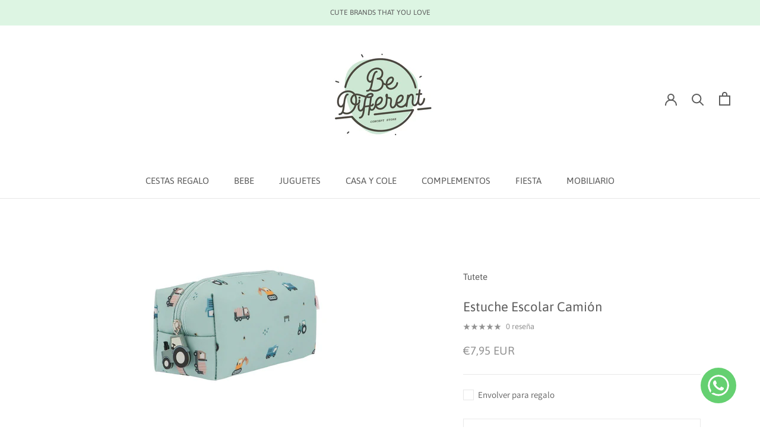

--- FILE ---
content_type: text/html; charset=utf-8
request_url: https://www.bedifferentshop.es/products/estuche-escolar-camion
body_size: 46811
content:
<!doctype html>

<html class="no-js" lang="es">
  <head>
    <meta charset="utf-8"> 
    <meta http-equiv="X-UA-Compatible" content="IE=edge,chrome=1">
    <meta name="viewport" content="width=device-width, initial-scale=1.0, height=device-height, minimum-scale=1.0, maximum-scale=1.0">
    <meta name="theme-color" content="">

    <title>
      Estuche Escolar Camión &ndash; Be Different
    </title><meta name="description" content="A los peques les encantará llenar el estuche escolar con lápices, bolígrafos, rotuladores y el resto de material que necesiten en su día a día en el cole. Tiene el tamaño ideal para que lo lleven en la mochila o lo coloquen en la mesa o escritorio durante el tiempo de estudio o manualidades. CARACTERÍSTICAS Material: 1"><link rel="canonical" href="https://www.bedifferentshop.es/products/estuche-escolar-camion"><link rel="shortcut icon" href="//www.bedifferentshop.es/cdn/shop/files/logo_bedifferent_gran2_1_9ea65b21-b967-490d-9f69-c39385e7a8ae_96x.png?v=1682668885" type="image/png"><meta property="og:type" content="product">
  <meta property="og:title" content="Estuche Escolar Camión"><meta property="og:image" content="http://www.bedifferentshop.es/cdn/shop/files/6116401717933668-LG.jpg?v=1719683869">
    <meta property="og:image:secure_url" content="https://www.bedifferentshop.es/cdn/shop/files/6116401717933668-LG.jpg?v=1719683869">
    <meta property="og:image:width" content="1200">
    <meta property="og:image:height" content="1000"><meta property="product:price:amount" content="7,95">
  <meta property="product:price:currency" content="EUR"><meta property="og:description" content="A los peques les encantará llenar el estuche escolar con lápices, bolígrafos, rotuladores y el resto de material que necesiten en su día a día en el cole. Tiene el tamaño ideal para que lo lleven en la mochila o lo coloquen en la mesa o escritorio durante el tiempo de estudio o manualidades. CARACTERÍSTICAS Material: 1"><meta property="og:url" content="https://www.bedifferentshop.es/products/estuche-escolar-camion">
<meta property="og:site_name" content="Be Different"><meta name="twitter:card" content="summary"><meta name="twitter:title" content="Estuche Escolar Camión">
  <meta name="twitter:description" content="

A los peques les encantará llenar el estuche escolar con lápices, bolígrafos, rotuladores y el resto de material que necesiten en su día a día en el cole.
Tiene el tamaño ideal para que lo lleven en la mochila o lo coloquen en la mesa o escritorio durante el tiempo de estudio o manualidades.


CARACTERÍSTICAS


Material: 100% RPET (plástico reciclado)
Medidas: largo 19cm x alto 10cm x Fondo 8cm
Cierre con cremallera con tirador decorativo
Lavable en lavadora en frío(30ºC)

">
  <meta name="twitter:image" content="https://www.bedifferentshop.es/cdn/shop/files/6116401717933668-LG_600x600_crop_center.jpg?v=1719683869">
    <style>
  @font-face {
  font-family: Asap;
  font-weight: 400;
  font-style: normal;
  font-display: fallback;
  src: url("//www.bedifferentshop.es/cdn/fonts/asap/asap_n4.994be5d5211fe3b2dda4ebd41cf2b04f4dfe140e.woff2") format("woff2"),
       url("//www.bedifferentshop.es/cdn/fonts/asap/asap_n4.e7f26429238df8651924f4a97a5e9467c7cf683b.woff") format("woff");
}

  @font-face {
  font-family: Assistant;
  font-weight: 400;
  font-style: normal;
  font-display: fallback;
  src: url("//www.bedifferentshop.es/cdn/fonts/assistant/assistant_n4.9120912a469cad1cc292572851508ca49d12e768.woff2") format("woff2"),
       url("//www.bedifferentshop.es/cdn/fonts/assistant/assistant_n4.6e9875ce64e0fefcd3f4446b7ec9036b3ddd2985.woff") format("woff");
}


  @font-face {
  font-family: Assistant;
  font-weight: 700;
  font-style: normal;
  font-display: fallback;
  src: url("//www.bedifferentshop.es/cdn/fonts/assistant/assistant_n7.bf44452348ec8b8efa3aa3068825305886b1c83c.woff2") format("woff2"),
       url("//www.bedifferentshop.es/cdn/fonts/assistant/assistant_n7.0c887fee83f6b3bda822f1150b912c72da0f7b64.woff") format("woff");
}

  
  

  :root {
    --heading-font-family : Asap, sans-serif;
    --heading-font-weight : 400;
    --heading-font-style  : normal;

    --text-font-family : Assistant, sans-serif;
    --text-font-weight : 400;
    --text-font-style  : normal;

    --base-text-font-size   : 15px;
    --default-text-font-size: 14px;--background          : #ffffff;
    --background-rgb      : 255, 255, 255;
    --light-background    : #ffffff;
    --light-background-rgb: 255, 255, 255;
    --heading-color       : #5c5c5c;
    --text-color          : #5c5c5c;
    --text-color-rgb      : 92, 92, 92;
    --text-color-light    : #939393;
    --text-color-light-rgb: 147, 147, 147;
    --link-color          : #323232;
    --link-color-rgb      : 50, 50, 50;
    --border-color        : #e7e7e7;
    --border-color-rgb    : 231, 231, 231;

    --button-background    : #5c5c5c;
    --button-background-rgb: 92, 92, 92;
    --button-text-color    : #ffffff;

    --header-background       : #ffffff;
    --header-heading-color    : #5c5c5c;
    --header-light-text-color : #939393;
    --header-border-color     : #e7e7e7;

    --footer-background    : #ddf5e3;
    --footer-text-color    : #5c5c5c;
    --footer-heading-color : #1c1b1b;
    --footer-border-color  : #cadecf;

    --navigation-background      : #ffffff;
    --navigation-background-rgb  : 255, 255, 255;
    --navigation-text-color      : #5c5c5c;
    --navigation-text-color-light: rgba(92, 92, 92, 0.5);
    --navigation-border-color    : rgba(92, 92, 92, 0.25);

    --newsletter-popup-background     : #ffffff;
    --newsletter-popup-text-color     : #1c1b1b;
    --newsletter-popup-text-color-rgb : 28, 27, 27;

    --secondary-elements-background       : #5c5c5c;
    --secondary-elements-background-rgb   : 92, 92, 92;
    --secondary-elements-text-color       : #ffffff;
    --secondary-elements-text-color-light : rgba(255, 255, 255, 0.5);
    --secondary-elements-border-color     : rgba(255, 255, 255, 0.25);

    --product-sale-price-color    : #f94c43;
    --product-sale-price-color-rgb: 249, 76, 67;
    --product-star-rating: #f6a429;

    /* Shopify related variables */
    --payment-terms-background-color: #ffffff;

    /* Products */

    --horizontal-spacing-four-products-per-row: 40px;
        --horizontal-spacing-two-products-per-row : 40px;

    --vertical-spacing-four-products-per-row: 40px;
        --vertical-spacing-two-products-per-row : 50px;

    /* Animation */
    --drawer-transition-timing: cubic-bezier(0.645, 0.045, 0.355, 1);
    --header-base-height: 80px; /* We set a default for browsers that do not support CSS variables */

    /* Cursors */
    --cursor-zoom-in-svg    : url(//www.bedifferentshop.es/cdn/shop/t/13/assets/cursor-zoom-in.svg?v=122378749701556440601678707767);
    --cursor-zoom-in-2x-svg : url(//www.bedifferentshop.es/cdn/shop/t/13/assets/cursor-zoom-in-2x.svg?v=50835523267676239671678707767);
  }
</style>

<script>
  // IE11 does not have support for CSS variables, so we have to polyfill them
  if (!(((window || {}).CSS || {}).supports && window.CSS.supports('(--a: 0)'))) {
    const script = document.createElement('script');
    script.type = 'text/javascript';
    script.src = 'https://cdn.jsdelivr.net/npm/css-vars-ponyfill@2';
    script.onload = function() {
      cssVars({});
    };

    document.getElementsByTagName('head')[0].appendChild(script);
  }
</script>

    <script>window.performance && window.performance.mark && window.performance.mark('shopify.content_for_header.start');</script><meta id="shopify-digital-wallet" name="shopify-digital-wallet" content="/72682275148/digital_wallets/dialog">
<meta name="shopify-checkout-api-token" content="34f9f2651be72fa4bf6c6ecf937f98ee">
<meta id="in-context-paypal-metadata" data-shop-id="72682275148" data-venmo-supported="false" data-environment="production" data-locale="es_ES" data-paypal-v4="true" data-currency="EUR">
<link rel="alternate" hreflang="x-default" href="https://www.bedifferentshop.es/products/estuche-escolar-camion">
<link rel="alternate" hreflang="es" href="https://www.bedifferentshop.es/products/estuche-escolar-camion">
<link rel="alternate" hreflang="ca" href="https://www.bedifferentshop.es/ca/products/estuche-escolar-camion">
<link rel="alternate" type="application/json+oembed" href="https://www.bedifferentshop.es/products/estuche-escolar-camion.oembed">
<script async="async" src="/checkouts/internal/preloads.js?locale=es-ES"></script>
<link rel="preconnect" href="https://shop.app" crossorigin="anonymous">
<script async="async" src="https://shop.app/checkouts/internal/preloads.js?locale=es-ES&shop_id=72682275148" crossorigin="anonymous"></script>
<script id="apple-pay-shop-capabilities" type="application/json">{"shopId":72682275148,"countryCode":"ES","currencyCode":"EUR","merchantCapabilities":["supports3DS"],"merchantId":"gid:\/\/shopify\/Shop\/72682275148","merchantName":"Be Different","requiredBillingContactFields":["postalAddress","email","phone"],"requiredShippingContactFields":["postalAddress","email","phone"],"shippingType":"shipping","supportedNetworks":["visa","maestro","masterCard"],"total":{"type":"pending","label":"Be Different","amount":"1.00"},"shopifyPaymentsEnabled":true,"supportsSubscriptions":true}</script>
<script id="shopify-features" type="application/json">{"accessToken":"34f9f2651be72fa4bf6c6ecf937f98ee","betas":["rich-media-storefront-analytics"],"domain":"www.bedifferentshop.es","predictiveSearch":true,"shopId":72682275148,"locale":"es"}</script>
<script>var Shopify = Shopify || {};
Shopify.shop = "be-different-shop-8008.myshopify.com";
Shopify.locale = "es";
Shopify.currency = {"active":"EUR","rate":"1.0"};
Shopify.country = "ES";
Shopify.theme = {"name":"Prestige","id":145914822988,"schema_name":"Prestige","schema_version":"6.0.0","theme_store_id":855,"role":"main"};
Shopify.theme.handle = "null";
Shopify.theme.style = {"id":null,"handle":null};
Shopify.cdnHost = "www.bedifferentshop.es/cdn";
Shopify.routes = Shopify.routes || {};
Shopify.routes.root = "/";</script>
<script type="module">!function(o){(o.Shopify=o.Shopify||{}).modules=!0}(window);</script>
<script>!function(o){function n(){var o=[];function n(){o.push(Array.prototype.slice.apply(arguments))}return n.q=o,n}var t=o.Shopify=o.Shopify||{};t.loadFeatures=n(),t.autoloadFeatures=n()}(window);</script>
<script>
  window.ShopifyPay = window.ShopifyPay || {};
  window.ShopifyPay.apiHost = "shop.app\/pay";
  window.ShopifyPay.redirectState = null;
</script>
<script id="shop-js-analytics" type="application/json">{"pageType":"product"}</script>
<script defer="defer" async type="module" src="//www.bedifferentshop.es/cdn/shopifycloud/shop-js/modules/v2/client.init-shop-cart-sync_-aut3ZVe.es.esm.js"></script>
<script defer="defer" async type="module" src="//www.bedifferentshop.es/cdn/shopifycloud/shop-js/modules/v2/chunk.common_jR-HGkUL.esm.js"></script>
<script type="module">
  await import("//www.bedifferentshop.es/cdn/shopifycloud/shop-js/modules/v2/client.init-shop-cart-sync_-aut3ZVe.es.esm.js");
await import("//www.bedifferentshop.es/cdn/shopifycloud/shop-js/modules/v2/chunk.common_jR-HGkUL.esm.js");

  window.Shopify.SignInWithShop?.initShopCartSync?.({"fedCMEnabled":true,"windoidEnabled":true});

</script>
<script>
  window.Shopify = window.Shopify || {};
  if (!window.Shopify.featureAssets) window.Shopify.featureAssets = {};
  window.Shopify.featureAssets['shop-js'] = {"shop-cart-sync":["modules/v2/client.shop-cart-sync_BAYdngfT.es.esm.js","modules/v2/chunk.common_jR-HGkUL.esm.js"],"init-fed-cm":["modules/v2/client.init-fed-cm_C1KIrACA.es.esm.js","modules/v2/chunk.common_jR-HGkUL.esm.js"],"shop-button":["modules/v2/client.shop-button_nPJqyawu.es.esm.js","modules/v2/chunk.common_jR-HGkUL.esm.js"],"init-windoid":["modules/v2/client.init-windoid_BBN3UDv3.es.esm.js","modules/v2/chunk.common_jR-HGkUL.esm.js"],"shop-cash-offers":["modules/v2/client.shop-cash-offers_DHr6BHOX.es.esm.js","modules/v2/chunk.common_jR-HGkUL.esm.js","modules/v2/chunk.modal_K_-4b6jm.esm.js"],"shop-toast-manager":["modules/v2/client.shop-toast-manager_DsmMrndK.es.esm.js","modules/v2/chunk.common_jR-HGkUL.esm.js"],"init-shop-email-lookup-coordinator":["modules/v2/client.init-shop-email-lookup-coordinator_CqHiorcR.es.esm.js","modules/v2/chunk.common_jR-HGkUL.esm.js"],"pay-button":["modules/v2/client.pay-button_CyYMAtLe.es.esm.js","modules/v2/chunk.common_jR-HGkUL.esm.js"],"avatar":["modules/v2/client.avatar_BTnouDA3.es.esm.js"],"init-shop-cart-sync":["modules/v2/client.init-shop-cart-sync_-aut3ZVe.es.esm.js","modules/v2/chunk.common_jR-HGkUL.esm.js"],"shop-login-button":["modules/v2/client.shop-login-button_CkV-3QmP.es.esm.js","modules/v2/chunk.common_jR-HGkUL.esm.js","modules/v2/chunk.modal_K_-4b6jm.esm.js"],"init-customer-accounts-sign-up":["modules/v2/client.init-customer-accounts-sign-up_OVpxiKuf.es.esm.js","modules/v2/client.shop-login-button_CkV-3QmP.es.esm.js","modules/v2/chunk.common_jR-HGkUL.esm.js","modules/v2/chunk.modal_K_-4b6jm.esm.js"],"init-shop-for-new-customer-accounts":["modules/v2/client.init-shop-for-new-customer-accounts_B3-6tUHj.es.esm.js","modules/v2/client.shop-login-button_CkV-3QmP.es.esm.js","modules/v2/chunk.common_jR-HGkUL.esm.js","modules/v2/chunk.modal_K_-4b6jm.esm.js"],"init-customer-accounts":["modules/v2/client.init-customer-accounts_DAvreLqn.es.esm.js","modules/v2/client.shop-login-button_CkV-3QmP.es.esm.js","modules/v2/chunk.common_jR-HGkUL.esm.js","modules/v2/chunk.modal_K_-4b6jm.esm.js"],"shop-follow-button":["modules/v2/client.shop-follow-button_D-yP9CCa.es.esm.js","modules/v2/chunk.common_jR-HGkUL.esm.js","modules/v2/chunk.modal_K_-4b6jm.esm.js"],"lead-capture":["modules/v2/client.lead-capture_cgi9rykO.es.esm.js","modules/v2/chunk.common_jR-HGkUL.esm.js","modules/v2/chunk.modal_K_-4b6jm.esm.js"],"checkout-modal":["modules/v2/client.checkout-modal_CNOx8cMi.es.esm.js","modules/v2/chunk.common_jR-HGkUL.esm.js","modules/v2/chunk.modal_K_-4b6jm.esm.js"],"shop-login":["modules/v2/client.shop-login_B0Pz78O1.es.esm.js","modules/v2/chunk.common_jR-HGkUL.esm.js","modules/v2/chunk.modal_K_-4b6jm.esm.js"],"payment-terms":["modules/v2/client.payment-terms_DHTqhmPP.es.esm.js","modules/v2/chunk.common_jR-HGkUL.esm.js","modules/v2/chunk.modal_K_-4b6jm.esm.js"]};
</script>
<script>(function() {
  var isLoaded = false;
  function asyncLoad() {
    if (isLoaded) return;
    isLoaded = true;
    var urls = ["https:\/\/cdn.nfcube.com\/instafeed-4976c347b364122607ff37615a18e68e.js?shop=be-different-shop-8008.myshopify.com"];
    for (var i = 0; i < urls.length; i++) {
      var s = document.createElement('script');
      s.type = 'text/javascript';
      s.async = true;
      s.src = urls[i];
      var x = document.getElementsByTagName('script')[0];
      x.parentNode.insertBefore(s, x);
    }
  };
  if(window.attachEvent) {
    window.attachEvent('onload', asyncLoad);
  } else {
    window.addEventListener('load', asyncLoad, false);
  }
})();</script>
<script id="__st">var __st={"a":72682275148,"offset":3600,"reqid":"dc17f82a-a91a-4a67-8aee-9ddf78ac2056-1769014425","pageurl":"www.bedifferentshop.es\/products\/estuche-escolar-camion","u":"b09aa6784b30","p":"product","rtyp":"product","rid":9124362387788};</script>
<script>window.ShopifyPaypalV4VisibilityTracking = true;</script>
<script id="captcha-bootstrap">!function(){'use strict';const t='contact',e='account',n='new_comment',o=[[t,t],['blogs',n],['comments',n],[t,'customer']],c=[[e,'customer_login'],[e,'guest_login'],[e,'recover_customer_password'],[e,'create_customer']],r=t=>t.map((([t,e])=>`form[action*='/${t}']:not([data-nocaptcha='true']) input[name='form_type'][value='${e}']`)).join(','),a=t=>()=>t?[...document.querySelectorAll(t)].map((t=>t.form)):[];function s(){const t=[...o],e=r(t);return a(e)}const i='password',u='form_key',d=['recaptcha-v3-token','g-recaptcha-response','h-captcha-response',i],f=()=>{try{return window.sessionStorage}catch{return}},m='__shopify_v',_=t=>t.elements[u];function p(t,e,n=!1){try{const o=window.sessionStorage,c=JSON.parse(o.getItem(e)),{data:r}=function(t){const{data:e,action:n}=t;return t[m]||n?{data:e,action:n}:{data:t,action:n}}(c);for(const[e,n]of Object.entries(r))t.elements[e]&&(t.elements[e].value=n);n&&o.removeItem(e)}catch(o){console.error('form repopulation failed',{error:o})}}const l='form_type',E='cptcha';function T(t){t.dataset[E]=!0}const w=window,h=w.document,L='Shopify',v='ce_forms',y='captcha';let A=!1;((t,e)=>{const n=(g='f06e6c50-85a8-45c8-87d0-21a2b65856fe',I='https://cdn.shopify.com/shopifycloud/storefront-forms-hcaptcha/ce_storefront_forms_captcha_hcaptcha.v1.5.2.iife.js',D={infoText:'Protegido por hCaptcha',privacyText:'Privacidad',termsText:'Términos'},(t,e,n)=>{const o=w[L][v],c=o.bindForm;if(c)return c(t,g,e,D).then(n);var r;o.q.push([[t,g,e,D],n]),r=I,A||(h.body.append(Object.assign(h.createElement('script'),{id:'captcha-provider',async:!0,src:r})),A=!0)});var g,I,D;w[L]=w[L]||{},w[L][v]=w[L][v]||{},w[L][v].q=[],w[L][y]=w[L][y]||{},w[L][y].protect=function(t,e){n(t,void 0,e),T(t)},Object.freeze(w[L][y]),function(t,e,n,w,h,L){const[v,y,A,g]=function(t,e,n){const i=e?o:[],u=t?c:[],d=[...i,...u],f=r(d),m=r(i),_=r(d.filter((([t,e])=>n.includes(e))));return[a(f),a(m),a(_),s()]}(w,h,L),I=t=>{const e=t.target;return e instanceof HTMLFormElement?e:e&&e.form},D=t=>v().includes(t);t.addEventListener('submit',(t=>{const e=I(t);if(!e)return;const n=D(e)&&!e.dataset.hcaptchaBound&&!e.dataset.recaptchaBound,o=_(e),c=g().includes(e)&&(!o||!o.value);(n||c)&&t.preventDefault(),c&&!n&&(function(t){try{if(!f())return;!function(t){const e=f();if(!e)return;const n=_(t);if(!n)return;const o=n.value;o&&e.removeItem(o)}(t);const e=Array.from(Array(32),(()=>Math.random().toString(36)[2])).join('');!function(t,e){_(t)||t.append(Object.assign(document.createElement('input'),{type:'hidden',name:u})),t.elements[u].value=e}(t,e),function(t,e){const n=f();if(!n)return;const o=[...t.querySelectorAll(`input[type='${i}']`)].map((({name:t})=>t)),c=[...d,...o],r={};for(const[a,s]of new FormData(t).entries())c.includes(a)||(r[a]=s);n.setItem(e,JSON.stringify({[m]:1,action:t.action,data:r}))}(t,e)}catch(e){console.error('failed to persist form',e)}}(e),e.submit())}));const S=(t,e)=>{t&&!t.dataset[E]&&(n(t,e.some((e=>e===t))),T(t))};for(const o of['focusin','change'])t.addEventListener(o,(t=>{const e=I(t);D(e)&&S(e,y())}));const B=e.get('form_key'),M=e.get(l),P=B&&M;t.addEventListener('DOMContentLoaded',(()=>{const t=y();if(P)for(const e of t)e.elements[l].value===M&&p(e,B);[...new Set([...A(),...v().filter((t=>'true'===t.dataset.shopifyCaptcha))])].forEach((e=>S(e,t)))}))}(h,new URLSearchParams(w.location.search),n,t,e,['guest_login'])})(!0,!0)}();</script>
<script integrity="sha256-4kQ18oKyAcykRKYeNunJcIwy7WH5gtpwJnB7kiuLZ1E=" data-source-attribution="shopify.loadfeatures" defer="defer" src="//www.bedifferentshop.es/cdn/shopifycloud/storefront/assets/storefront/load_feature-a0a9edcb.js" crossorigin="anonymous"></script>
<script crossorigin="anonymous" defer="defer" src="//www.bedifferentshop.es/cdn/shopifycloud/storefront/assets/shopify_pay/storefront-65b4c6d7.js?v=20250812"></script>
<script data-source-attribution="shopify.dynamic_checkout.dynamic.init">var Shopify=Shopify||{};Shopify.PaymentButton=Shopify.PaymentButton||{isStorefrontPortableWallets:!0,init:function(){window.Shopify.PaymentButton.init=function(){};var t=document.createElement("script");t.src="https://www.bedifferentshop.es/cdn/shopifycloud/portable-wallets/latest/portable-wallets.es.js",t.type="module",document.head.appendChild(t)}};
</script>
<script data-source-attribution="shopify.dynamic_checkout.buyer_consent">
  function portableWalletsHideBuyerConsent(e){var t=document.getElementById("shopify-buyer-consent"),n=document.getElementById("shopify-subscription-policy-button");t&&n&&(t.classList.add("hidden"),t.setAttribute("aria-hidden","true"),n.removeEventListener("click",e))}function portableWalletsShowBuyerConsent(e){var t=document.getElementById("shopify-buyer-consent"),n=document.getElementById("shopify-subscription-policy-button");t&&n&&(t.classList.remove("hidden"),t.removeAttribute("aria-hidden"),n.addEventListener("click",e))}window.Shopify?.PaymentButton&&(window.Shopify.PaymentButton.hideBuyerConsent=portableWalletsHideBuyerConsent,window.Shopify.PaymentButton.showBuyerConsent=portableWalletsShowBuyerConsent);
</script>
<script data-source-attribution="shopify.dynamic_checkout.cart.bootstrap">document.addEventListener("DOMContentLoaded",(function(){function t(){return document.querySelector("shopify-accelerated-checkout-cart, shopify-accelerated-checkout")}if(t())Shopify.PaymentButton.init();else{new MutationObserver((function(e,n){t()&&(Shopify.PaymentButton.init(),n.disconnect())})).observe(document.body,{childList:!0,subtree:!0})}}));
</script>
<link id="shopify-accelerated-checkout-styles" rel="stylesheet" media="screen" href="https://www.bedifferentshop.es/cdn/shopifycloud/portable-wallets/latest/accelerated-checkout-backwards-compat.css" crossorigin="anonymous">
<style id="shopify-accelerated-checkout-cart">
        #shopify-buyer-consent {
  margin-top: 1em;
  display: inline-block;
  width: 100%;
}

#shopify-buyer-consent.hidden {
  display: none;
}

#shopify-subscription-policy-button {
  background: none;
  border: none;
  padding: 0;
  text-decoration: underline;
  font-size: inherit;
  cursor: pointer;
}

#shopify-subscription-policy-button::before {
  box-shadow: none;
}

      </style>

<script>window.performance && window.performance.mark && window.performance.mark('shopify.content_for_header.end');</script>

    <link rel="stylesheet" href="//www.bedifferentshop.es/cdn/shop/t/13/assets/theme.css?v=156447028736477231991682066472">

    <script>// This allows to expose several variables to the global scope, to be used in scripts
      window.theme = {
        pageType: "product",
        moneyFormat: "€{{amount_with_comma_separator}}",
        moneyWithCurrencyFormat: "€{{amount_with_comma_separator}} EUR",
        currencyCodeEnabled: false,
        productImageSize: "natural",
        searchMode: "product,article,page",
        showPageTransition: false,
        showElementStaggering: true,
        showImageZooming: true
      };

      window.routes = {
        rootUrl: "\/",
        rootUrlWithoutSlash: '',
        cartUrl: "\/cart",
        cartAddUrl: "\/cart\/add",
        cartChangeUrl: "\/cart\/change",
        searchUrl: "\/search",
        productRecommendationsUrl: "\/recommendations\/products"
      };

      window.languages = {
        cartAddNote: "Añadir una nota de pedido",
        cartEditNote: "Editar nota de pedido",
        productImageLoadingError: "Esta imagen no pudo ser cargada. Intente volver a cargar la página.",
        productFormAddToCart: "Añadir al carrito",
        productFormUnavailable: "No disponible",
        productFormSoldOut: "Agotado",
        shippingEstimatorOneResult: "1 opción disponible",
        shippingEstimatorMoreResults: "{{count}} opciones disponibles:",
        shippingEstimatorNoResults: "No se pudo encontrar ningún envío"
      };

      window.lazySizesConfig = {
        loadHidden: false,
        hFac: 0.5,
        expFactor: 2,
        ricTimeout: 150,
        lazyClass: 'Image--lazyLoad',
        loadingClass: 'Image--lazyLoading',
        loadedClass: 'Image--lazyLoaded'
      };

      document.documentElement.className = document.documentElement.className.replace('no-js', 'js');
      document.documentElement.style.setProperty('--window-height', window.innerHeight + 'px');

      // We do a quick detection of some features (we could use Modernizr but for so little...)
      (function() {
        document.documentElement.className += ((window.CSS && window.CSS.supports('(position: sticky) or (position: -webkit-sticky)')) ? ' supports-sticky' : ' no-supports-sticky');
        document.documentElement.className += (window.matchMedia('(-moz-touch-enabled: 1), (hover: none)')).matches ? ' no-supports-hover' : ' supports-hover';
      }());

      
    </script>

    <script src="//www.bedifferentshop.es/cdn/shop/t/13/assets/lazysizes.min.js?v=174358363404432586981678707755" async></script><script src="//www.bedifferentshop.es/cdn/shop/t/13/assets/libs.min.js?v=26178543184394469741678707755" defer></script>
    <script src="//www.bedifferentshop.es/cdn/shop/t/13/assets/theme.js?v=24122939957690793171678707756" defer></script>
    <script src="//www.bedifferentshop.es/cdn/shop/t/13/assets/custom.js?v=183944157590872491501678707755" defer></script>

    <script>
      (function () {
        window.onpageshow = function() {
          if (window.theme.showPageTransition) {
            var pageTransition = document.querySelector('.PageTransition');

            if (pageTransition) {
              pageTransition.style.visibility = 'visible';
              pageTransition.style.opacity = '0';
            }
          }

          // When the page is loaded from the cache, we have to reload the cart content
          document.documentElement.dispatchEvent(new CustomEvent('cart:refresh', {
            bubbles: true
          }));
        };
      })();
    </script>

    
  <script type="application/ld+json">
  {
    "@context": "http://schema.org",
    "@type": "Product",
    "offers": [{
          "@type": "Offer",
          "name": "Default Title",
          "availability":"https://schema.org/OutOfStock",
          "price": 7.95,
          "priceCurrency": "EUR",
          "priceValidUntil": "2026-01-31","sku": "79352","url": "/products/estuche-escolar-camion?variant=48384670597452"
        }
],
      "gtin13": "8434149665424",
      "productId": "8434149665424",
    "brand": {
      "name": "Tutete"
    },
    "name": "Estuche Escolar Camión",
    "description": "\n\nA los peques les encantará llenar el estuche escolar con lápices, bolígrafos, rotuladores y el resto de material que necesiten en su día a día en el cole.\nTiene el tamaño ideal para que lo lleven en la mochila o lo coloquen en la mesa o escritorio durante el tiempo de estudio o manualidades.\n\n\nCARACTERÍSTICAS\n\n\nMaterial: 100% RPET (plástico reciclado)\nMedidas: largo 19cm x alto 10cm x Fondo 8cm\nCierre con cremallera con tirador decorativo\nLavable en lavadora en frío(30ºC)\n\n",
    "category": "",
    "url": "/products/estuche-escolar-camion",
    "sku": "79352",
    "image": {
      "@type": "ImageObject",
      "url": "https://www.bedifferentshop.es/cdn/shop/files/6116401717933668-LG_1024x.jpg?v=1719683869",
      "image": "https://www.bedifferentshop.es/cdn/shop/files/6116401717933668-LG_1024x.jpg?v=1719683869",
      "name": "Estuche Escolar Camión",
      "width": "1024",
      "height": "1024"
    }
  }
  </script>



  <script type="application/ld+json">
  {
    "@context": "http://schema.org",
    "@type": "BreadcrumbList",
  "itemListElement": [{
      "@type": "ListItem",
      "position": 1,
      "name": "Home",
      "item": "https://www.bedifferentshop.es"
    },{
          "@type": "ListItem",
          "position": 2,
          "name": "Estuche Escolar Camión",
          "item": "https://www.bedifferentshop.es/products/estuche-escolar-camion"
        }]
  }
  </script>

    <link href="//www.bedifferentshop.es/cdn/shop/t/13/assets/scm-product-label.css?v=12074897745735074611680515280" rel="stylesheet" type="text/css" media="all" />


<script>
if ((typeof SECOMAPP) == 'undefined') {
    var SECOMAPP = {};
}

if ((typeof SECOMAPP.pl) == 'undefined') {
    SECOMAPP.pl = {};
}


    SECOMAPP.pl.piRegex='.Product__SlideItem .Image--lazyLoaded';










    SECOMAPP.pl.pisRegex='.ProductItem .ProductItem__ImageWrapper';


SECOMAPP.page = 'product';
SECOMAPP.pl.product = {
    id: 9124362387788,
    published_at: "2024-06-29 19:57:23 +0200",
    price: 795,  
    tags: [], 
    variants: [  {
        id: 48384670597452,
        price: 795  ,
        inventory_quantity: 0  ,
        inventory_management: 'shopify'  ,
        weight: 0  ,
        sku: '79352'  } 
        
    ],
    collections: [  597177336140,  ]
};
</script>



    
         <script src="//www.bedifferentshop.es/cdn/shop/t/13/assets/scm-product-label.js?v=111817950525441088261680515341" type="text/javascript"></script>
    

<!--Product-Label script. Don't modify or delete-->
<script>
    ;(function() {
        var pushState = history.pushState;
        var replaceState = history.replaceState;

        history.pushState = function() {
            pushState.apply(history, arguments);
            window.dispatchEvent(new Event('pushstate'));
            window.dispatchEvent(new Event('locationchange'));
        };

        history.replaceState = function() {
            replaceState.apply(history, arguments);
            window.dispatchEvent(new Event('replacestate'));
            window.dispatchEvent(new Event('locationchange'));
        };

        window.addEventListener('popstate', function() {
            window.dispatchEvent(new Event('locationchange'))
        });
    })();
    window.addEventListener('locationchange', function(){
        setTimeout(function(){
            if (typeof SECOMAPP !== "undefined" && typeof SECOMAPP.pl !== "undefined") {
                SECOMAPP.pl.labelCollections(true);
            }
        },1000);
    })
    const checkDone = setInterval(function(){
        if (document.readyState === "complete") {
            clearInterval(checkDone)
            setTimeout(function(){
                if (typeof SECOMAPP !== "undefined" && typeof SECOMAPP.pl !== "undefined") {
                    SECOMAPP.pl.labelCollections(true);
                }
            },1000);
        }
    }, 1500);
</script>
<!--Product-Label script. Don't modify or delete-->
<!-- BEGIN app block: shopify://apps/consentmo-gdpr/blocks/gdpr_cookie_consent/4fbe573f-a377-4fea-9801-3ee0858cae41 -->


<!-- END app block --><!-- BEGIN app block: shopify://apps/sami-product-labels/blocks/app-embed-block/b9b44663-5d51-4be1-8104-faedd68da8c5 --><script type="text/javascript">
  window.Samita = window.Samita || {};
  Samita.ProductLabels = Samita.ProductLabels || {};
  Samita.ProductLabels.locale  = {"shop_locale":{"locale":"es","enabled":true,"primary":true,"published":true}};
  Samita.ProductLabels.page = {title : document.title.replaceAll('"', "'"), href : window.location.href, type: "product", page_id: ""};
  Samita.ProductLabels.dataShop = Samita.ProductLabels.dataShop || {};Samita.ProductLabels.dataShop = {"id":4421,"url":"be-different-shop-8008.myshopify.com","configuration":{"domain":"be-different-shop-8008.myshopify.com","shop_name":"Be Different","admin_email":"hola@bedifferentshop.es","admin_name":"Esther Lopez","plan_name":"basic","money_format":"€{{amount_with_comma_separator}}","money_with_currency_format":"€{{amount_with_comma_separator}} EUR","iana_timezone":"Europe/Madrid","timezone":"(GMT+01:00) Europe/Madrid"},"theme_id":"145914822988","settings":{"general":{"maximum_condition":"3"},"translations":{"default":{"Days":"d","Hours":"h","Minutes":"m","Seconds":"s"}}},"category_images":["toys_souvenir"],"locale":"en","version":1,"pricing_id":1,"discount_id":null,"install":1,"sync":null,"status":4,"created_at":"2023-04-03T09:52:18.000000Z","updated_at":"2023-04-03T09:52:53.000000Z","pricing":{"id":1,"version":1,"plan":"BETA","features":null,"trial_days":0,"price":0,"status":1,"created_at":null,"updated_at":null}};Samita.ProductLabels.dataShop.configuration.money_format = "€{{amount_with_comma_separator}}";if (typeof Shopify!= "undefined" && Shopify?.theme?.role != "main") {Samita.ProductLabels.dataShop.settings.notUseSearchFileApp = false;}
  Samita.ProductLabels.theme_id =null;
  Samita.ProductLabels.products = Samita.ProductLabels.products || [];Samita.ProductLabels.product ={"id":9124362387788,"title":"Estuche Escolar Camión","handle":"estuche-escolar-camion","description":"\u003cdiv\u003e\n\u003cdiv class=\"label_row\"\u003e\n\u003cdiv\u003eA los peques les encantará llenar el estuche escolar con lápices, bolígrafos, rotuladores y el resto de material que necesiten en su día a día en el cole.\u003c\/div\u003e\n\u003cdiv\u003eTiene el tamaño ideal para que lo lleven en la mochila o lo coloquen en la mesa o escritorio durante el tiempo de estudio o manualidades.\u003c\/div\u003e\n\u003cdiv\u003e\u003c\/div\u003e\n\u003c\/div\u003e\n\u003cdiv class=\"label_row\"\u003eCARACTERÍSTICAS\u003c\/div\u003e\n\u003c\/div\u003e\n\u003cul\u003e\n\u003cli\u003eMaterial: 100% RPET (plástico reciclado)\u003c\/li\u003e\n\u003cli\u003eMedidas: largo 19cm x alto 10cm x Fondo 8cm\u003c\/li\u003e\n\u003cli\u003eCierre con cremallera con tirador decorativo\u003c\/li\u003e\n\u003cli\u003eLavable en lavadora en frío(30ºC)\u003c\/li\u003e\n\u003c\/ul\u003e\n\u003c!----\u003e","published_at":"2024-06-29T19:57:23+02:00","created_at":"2024-06-29T19:57:23+02:00","vendor":"Tutete","type":"","tags":[],"price":795,"price_min":795,"price_max":795,"available":false,"price_varies":false,"compare_at_price":null,"compare_at_price_min":0,"compare_at_price_max":0,"compare_at_price_varies":false,"variants":[{"id":48384670597452,"title":"Default Title","option1":"Default Title","option2":null,"option3":null,"sku":"79352","requires_shipping":true,"taxable":true,"featured_image":null,"available":false,"name":"Estuche Escolar Camión","public_title":null,"options":["Default Title"],"price":795,"weight":0,"compare_at_price":null,"inventory_management":"shopify","barcode":"8434149665424","requires_selling_plan":false,"selling_plan_allocations":[]}],"images":["\/\/www.bedifferentshop.es\/cdn\/shop\/files\/6116401717933668-LG.jpg?v=1719683869","\/\/www.bedifferentshop.es\/cdn\/shop\/files\/6116441717933668-LG.jpg?v=1719683870"],"featured_image":"\/\/www.bedifferentshop.es\/cdn\/shop\/files\/6116401717933668-LG.jpg?v=1719683869","options":["Title"],"media":[{"alt":null,"id":48092486730060,"position":1,"preview_image":{"aspect_ratio":1.2,"height":1000,"width":1200,"src":"\/\/www.bedifferentshop.es\/cdn\/shop\/files\/6116401717933668-LG.jpg?v=1719683869"},"aspect_ratio":1.2,"height":1000,"media_type":"image","src":"\/\/www.bedifferentshop.es\/cdn\/shop\/files\/6116401717933668-LG.jpg?v=1719683869","width":1200},{"alt":null,"id":48092486762828,"position":2,"preview_image":{"aspect_ratio":1.2,"height":1000,"width":1200,"src":"\/\/www.bedifferentshop.es\/cdn\/shop\/files\/6116441717933668-LG.jpg?v=1719683870"},"aspect_ratio":1.2,"height":1000,"media_type":"image","src":"\/\/www.bedifferentshop.es\/cdn\/shop\/files\/6116441717933668-LG.jpg?v=1719683870","width":1200}],"requires_selling_plan":false,"selling_plan_groups":[],"content":"\u003cdiv\u003e\n\u003cdiv class=\"label_row\"\u003e\n\u003cdiv\u003eA los peques les encantará llenar el estuche escolar con lápices, bolígrafos, rotuladores y el resto de material que necesiten en su día a día en el cole.\u003c\/div\u003e\n\u003cdiv\u003eTiene el tamaño ideal para que lo lleven en la mochila o lo coloquen en la mesa o escritorio durante el tiempo de estudio o manualidades.\u003c\/div\u003e\n\u003cdiv\u003e\u003c\/div\u003e\n\u003c\/div\u003e\n\u003cdiv class=\"label_row\"\u003eCARACTERÍSTICAS\u003c\/div\u003e\n\u003c\/div\u003e\n\u003cul\u003e\n\u003cli\u003eMaterial: 100% RPET (plástico reciclado)\u003c\/li\u003e\n\u003cli\u003eMedidas: largo 19cm x alto 10cm x Fondo 8cm\u003c\/li\u003e\n\u003cli\u003eCierre con cremallera con tirador decorativo\u003c\/li\u003e\n\u003cli\u003eLavable en lavadora en frío(30ºC)\u003c\/li\u003e\n\u003c\/ul\u003e\n\u003c!----\u003e"};
    Samita.ProductLabels.product.collections =[597177336140];
    Samita.ProductLabels.product.metafields = {};
    Samita.ProductLabels.product.variants = [{
          "id":48384670597452,
          "title":"Default Title",
          "name":null,
          "compare_at_price":null,
          "price":795,
          "available":false,
          "weight":0,
          "sku":"79352",
          "inventory_quantity":0,
          "metafields":{}
        }];if (Samita?.ProductLabels?.theme?.selectors) {
    Samita.ProductLabels.settings = {
      selectors: Samita?.ProductLabels?.theme?.selectors,
      integrateApps: Samita?.ProductLabels?.theme?.integrateApps,
      condition: Samita?.ProductLabels?.theme?.condition,
      timeOut: Samita?.ProductLabels?.theme?.timeOut,
    }
  } else {
    Samita.ProductLabels.settings = {
      "selectors": {
          "product": {
              "elementSelectors": [".product-top",".Product",".product-detail",".product-page-container","#ProductSection-product-template",".product",".product-main",".grid",".grid.product-single","#__pf",".gfqv-product-wrapper",".ga-product",".t4s-container",".gCartItem, .flexRow.noGutter, .cart__row, .line-item, .cart-item, .cart-row, .CartItem, .cart-line-item, .cart-table tbody tr, .container-indent table tbody tr"],
              "elementNotSelectors": [".mini-cart__recommendations-list"],
              "notShowCustomBlocks": ".variant-swatch__item",
              "link": "[samitaPL-product-link], a[href*=\"/products/\"]:not(.logo-bar__link,.site-nav__link,.mobile-nav__link,.hero__sidebyside-image-link,.announcement-link)",
              "signal": "[data-product-handle], [data-product-id]",
              "notSignal": ":not([data-section-id=\"product-recommendations\"],[data-section-type=\"product-recommendations\"],#product-area,#looxReviews)",
              "priceSelectors": [".product-option .cvc-money","#ProductPrice-product-template",".product-block--price",".price-list","#ProductPrice",".product-price",".product__price—reg","#productPrice-product-template",".product__current-price",".product-thumb-caption-price-current",".product-item-caption-price-current",".grid-product__price,.product__price","span.price","span.product-price",".productitem--price",".product-pricing","div.price","span.money",".product-item__price",".product-list-item-price","p.price",".product-meta__prices","div.product-price","span#price",".price.money","h3.price","a.price",".price-area",".product-item-price",".pricearea",".collectionGrid .collectionBlock-info > p","#ComparePrice",".product--price-wrapper",".product-page--price-wrapper",".color--shop-accent.font-size--s.t--meta.f--main",".ComparePrice",".ProductPrice",".prodThumb .title span:last-child",".price",".product-single__price-product-template",".product-info-price",".price-money",".prod-price","#price-field",".product-grid--price",".prices,.pricing","#product-price",".money-styling",".compare-at-price",".product-item--price",".card__price",".product-card__price",".product-price__price",".product-item__price-wrapper",".product-single__price",".grid-product__price-wrap","a.grid-link p.grid-link__meta",".product__prices","#comparePrice-product-template","dl[class*=\"price\"]","div[class*=\"price\"]",".gl-card-pricing",".ga-product_price-container"],
              "titleSelectors": [".prod-title",".product-block--title",".product-info__title",".product-thumbnail__title",".product-card__title","div.product__title",".card__heading.h5",".cart-item__name.h4",".spf-product-card__title.h4",".gl-card-title",".ga-product_title"],
              "imageSelectors": ["img.rimage__image",".grid_img",".imgWrapper > img",".gitem-img",".card__media img",".image__inner img",".snize-thumbnail",".zoomImg",".spf-product-card__image",".boost-pfs-filter-product-item-main-image",".pwzrswiper-slide > img",".product__image-wrapper img",".grid__image-ratio",".product__media img",".AspectRatio > img",".rimage-wrapper > img",".ProductItem__Image",".img-wrapper img",".product-card__image-wrapper > .product-card__image",".ga-products_image img",".image__container",".image-wrap .grid-product__image",".boost-sd__product-image img",".box-ratio > img",".image-cell img.card__image","img[src*=\"cdn.shopify.com\"][src*=\"/products/\"]","img[srcset*=\"cdn.shopify.com\"][srcset*=\"/products/\"]","img[data-srcset*=\"cdn.shopify.com\"][data-srcset*=\"/products/\"]","img[data-src*=\"cdn.shopify.com\"][data-src*=\"/products/\"]","img[srcset*=\"cdn.shopify.com\"][src*=\"no-image\"]",".product-card__image > img",".product-image-main .image-wrap",".grid-product__image",".media > img","img[srcset*=\"cdn/shop/products/\"]","[data-bgset*=\"cdn.shopify.com\"][data-bgset*=\"/products/\"]","img[src*=\"cdn.shopify.com\"][src*=\"no-image\"]","img[src*=\"cdn/shop/products/\"]",".ga-product_image",".gfqv-product-image"],
              "media": ".card__inner,.spf-product-card__inner",
              "soldOutBadge": ".tag.tag--rectangle, .grid-product__tag--sold-out",
              "paymentButton": ".shopify-payment-button, .product-form--smart-payment-buttons, .lh-wrap-buynow, .wx-checkout-btn",
              "formSelectors": ["form.product-form, form.product_form","form.t4s-form__product",".product-single__form",".shopify-product-form","#shopify-section-product-template form[action*=\"/cart/add\"]","form[action*=\"/cart/add\"]:not(.form-card)",".ga-products-table li.ga-product",".pf-product-form"],
              "variantActivator": ".product__swatches [data-swatch-option], variant-radios input, .swatch__container .swatch__option, .gf_swatches .gf_swatch, .product-form__controls-group-options select, ul.clickyboxes li, .pf-variant-select, ul.swatches-select li, .product-options__value, .form-check-swatch, button.btn.swatch select.product__variant, .pf-container a, button.variant.option, ul.js-product__variant--container li, .variant-input, .product-variant > ul > li, .input--dropdown, .HorizontalList > li, .product-single__swatch__item, .globo-swatch-list ul.value > .select-option, .form-swatch-item, .selector-wrapper select, select.pf-input, ul.swatches-select > li.nt-swatch.swatch_pr_item, ul.gfqv-swatch-values > li, .lh-swatch-select, .swatch-image, .variant-image-swatch, #option-size, .selector-wrapper .replaced, .regular-select-content > .regular-select-item, .radios--input, ul.swatch-view > li > .swatch-selector, .single-option-selector, .swatch-element input, [data-product-option], .single-option-selector__radio, [data-index^=\"option\"], .SizeSwatchList input, .swatch-panda input[type=radio], .swatch input, .swatch-element input[type=radio], select[id*=\"product-select-\"], select[id|=\"product-select-option\"], [id|=\"productSelect-product\"], [id|=\"ProductSelect-option\"], select[id|=\"product-variants-option\"], select[id|=\"sca-qv-product-selected-option\"], select[id*=\"product-variants-\"], select[id|=\"product-selectors-option\"], select[id|=\"variant-listbox-option\"], select[id|=\"id-option\"], select[id|=\"SingleOptionSelector\"], .variant-input-wrap input, [data-action=\"select-value\"]",
              "variant": ".variant-selection__variants, .product-form__variants, .ga-product_variant_select, select[name=\"id\"], input[name=\"id\"], .qview-variants > select, select[name=\"id[]\"]",
              "quantity": ".gInputElement, [name=\"qty\"], [name=\"quantity\"]",
              "quantityWrapper": "#Quantity, input.quantity-selector.quantity-input, [data-quantity-input-wrapper], .product-form__quantity-selector, .product-form__item--quantity, .ProductForm__QuantitySelector, .quantity-product-template, .product-qty, .qty-selection, .product__quantity, .js-qty__num",
              "productAddToCartBtnSelectors": [".product-form__cart-submit",".add-to-cart-btn",".product__add-to-cart-button","#AddToCart--product-template","#addToCart","#AddToCart-product-template","#AddToCart",".add_to_cart",".product-form--atc-button","#AddToCart-product",".AddtoCart","button.btn-addtocart",".product-submit","[name=\"add\"]","[type=\"submit\"]",".product-form__add-button",".product-form--add-to-cart",".btn--add-to-cart",".button-cart",".action-button > .add-to-cart","button.btn--tertiary.add-to-cart",".form-actions > button.button",".gf_add-to-cart",".zend_preorder_submit_btn",".gt_button",".wx-add-cart-btn",".previewer_add-to-cart_btn > button",".qview-btn-addtocart",".ProductForm__AddToCart",".button--addToCart","#AddToCartDesk","[data-pf-type=\"ProductATC\"]"],
              "customAddEl": {"productPageSameLevel": true,"collectionPageSameLevel": true,"cartPageSameLevel": false},
              "cart": {"buttonOpenCartDrawer": "","drawerForm": ".ajax-cart__form, #CartDrawer-Form , #theme-ajax-cart, form[action*=\"/cart\"]:not([action*=\"/cart/add\"]):not([hidden])","form": "body","rowSelectors": ["gCartItem","flexRow.noGutter","cart__row","line-item","cart-item","cart-row","CartItem","cart-line-item","cart-table tbody tr","container-indent table tbody tr"],"price": "td.cart-item__details > div.product-option"},
              "collection": {"positionBadgeImageWrapper": "","positionBadgeTitleWrapper": "","positionBadgePriceWrapper": "","notElClass": ["samitaPL-card-list","cart-items","grid","products","ajax-cart__form","hero__link","collection__page-products","cc-filters-results","footer-sect","collection-grid","card-list","page-width","collection-template","mobile-nav__sublist","product-grid","site-nav__dropdown","search__results","product-recommendations"]},
              "quickView": {"activator": "a.quickview-icon.quickview, .qv-icon, .previewer-button, .sca-qv-button, .product-item__action-button[data-action=\"open-modal\"], .boost-pfs-quickview-btn, .collection-product[data-action=\"show-product\"], button.product-item__quick-shop-button, .product-item__quick-shop-button-wrapper, .open-quick-view, .tt-btn-quickview, .product-item-quick-shop .available, .quickshop-trigger, .productitem--action-trigger:not(.productitem--action-atc), .quick-product__btn, .thumbnail, .quick_shop, a.sca-qv-button, .overlay, .quick-view, .open-quick-view, [data-product-card-link], a[rel=\"quick-view\"], a.quick-buy, div.quickview-button > a, .block-inner a.more-info, .quick-shop-modal-trigger, a.quick-view-btn, a.spo-quick-view, div.quickView-button, a.product__label--quick-shop, span.trigger-quick-view, a.act-quickview-button, a.product-modal, [data-quickshop-full], [data-quickshop-slim], [data-quickshop-trigger]","productForm": ".qv-form, .qview-form, .description-wrapper_content, .wx-product-wrapper, #sca-qv-add-item-form, .product-form, #boost-pfs-quickview-cart-form, .product.preview .shopify-product-form, .product-details__form, .gfqv-product-form, #ModalquickView form#modal_quick_view, .quick-shop-modal form[action*=\"/cart/add\"], #quick-shop-modal form[action*=\"/cart/add\"], .white-popup.quick-view form[action*=\"/cart/add\"], .quick-view form[action*=\"/cart/add\"], [id*=\"QuickShopModal-\"] form[action*=\"/cart/add\"], .quick-shop.active form[action*=\"/cart/add\"], .quick-view-panel form[action*=\"/cart/add\"], .content.product.preview form[action*=\"/cart/add\"], .quickView-wrap form[action*=\"/cart/add\"], .quick-modal form[action*=\"/cart/add\"], #colorbox form[action*=\"/cart/add\"], .product-quick-view form[action*=\"/cart/add\"], .quickform, .modal--quickshop-full, .modal--quickshop form[action*=\"/cart/add\"], .quick-shop-form, .fancybox-inner form[action*=\"/cart/add\"], #quick-view-modal form[action*=\"/cart/add\"], [data-product-modal] form[action*=\"/cart/add\"], .modal--quick-shop.modal--is-active form[action*=\"/cart/add\"]","appVariantActivator": ".previewer_options","appVariantSelector": ".full_info, [data-behavior=\"previewer_link\"]","appButtonClass": ["sca-qv-cartbtn","qview-btn","btn--fill btn--regular"]}
          }
      },
      "integrateApps": ["globo.relatedproduct.loaded","globoFilterQuickviewRenderCompleted","globoFilterRenderSearchCompleted","globoFilterRenderCompleted","collectionUpdate"],
      "timeOut": 250
    }
  }
  Samita.ProductLabels.dataLabels = [];Samita.ProductLabels.dataLabels = [{"id":11185,"type":"label","status":1,"condition_configs":{"automate":{"operator":"and","conditions":[{"value":null,"where":"EQUALS","select":"COLLECTIONS","values":[597177499980]},{"value":"product","where":"NOT_EQUALS","select":"PAGE","values":[]}]}},"label_configs":{"type":"text","design":{"font":{"size":"16","values":[],"customFont":false,"fontFamily":"Asap","fontVariant":"regular","customFontFamily":"Lato","customFontVariant":"400"},"size":{"value":"medium","custom":{"width":"75","height":"75","setCaratWidth":"px","setCaratHeight":"px"}},"color":{"textColor":{"a":1,"b":255,"g":255,"r":255},"borderColor":{"a":1,"b":51,"g":51,"r":51},"backgroundLeft":{"a":1,"b":208,"g":226,"r":206},"backgroundRight":{"a":1,"b":208,"g":226,"r":206}},"image":{"items":[{"id":494,"url":"https:\/\/d3g7uyxz2n998u.cloudfront.net\/images\/badges\/new\/green\/new_green_0000001.png","name":"New","type":"local","price":"0.00","filters":"{}","shop_id":0,"keywords":["G","g"],"asset_url":null,"created_at":null,"updated_at":"2022-08-09T05:49:02.000000Z","content_types":["new","green","fashion_jewelries","other"]}],"collection":"all"},"shape":"1","border":{"size":"0","style":"solid"},"margin":{"top":"0","bottom":"0"},"shadow":{"value":"0"},"mobiles":{"font":{"size":{"value":null}},"size":{"width":null,"height":null,"setCaratWidth":"px","setCaratHeight":"px"}},"opacity":{"value":"1.00"},"tablets":{"font":{"size":{"value":null}},"size":{"width":null,"height":null,"setCaratWidth":"px","setCaratHeight":"px"}},"position":{"value":"top_left","custom":{"top":"0","left":"0","right":"0","bottom":"0"},"customType":{"leftOrRight":"left","topOrBottom":"top"},"customPosition":"belowProductPrice","selectorPositionHomePage":null,"selectorPositionOtherPage":null,"selectorPositionProductPage":null,"selectorPositionCollectionPage":null},"animation":{"value":"none"},"customText":{"content":null}},"end_at":null,"addLink":{"url":null,"target_blank":0},"tooltip":null,"start_at":null,"customText":{"content":"New!"}},"shop_id":4421,"created_at":"2023-04-03T09:57:22.000000Z","updated_at":"2023-04-03T10:28:46.000000Z"}];Samita.ProductLabels.dataTrustBadges = [];Samita.ProductLabels.dataHighlights = [];Samita.ProductLabels.dataBanners = [];Samita.ProductLabels.dataLabelGroups = [];Samita.ProductLabels.dataImages = [];Samita.ProductLabels.dataProductMetafieldKeys = [];Samita.ProductLabels.dataVariantMetafieldKeys = [];if (Samita.ProductLabels.dataProductMetafieldKeys?.length || Samita.ProductLabels.dataVariantMetafieldKeys?.length) {
    Samita.ProductLabels.products = [];
  }

</script>
<!-- END app block --><!-- BEGIN app block: shopify://apps/judge-me-reviews/blocks/judgeme_core/61ccd3b1-a9f2-4160-9fe9-4fec8413e5d8 --><!-- Start of Judge.me Core -->






<link rel="dns-prefetch" href="https://cdnwidget.judge.me">
<link rel="dns-prefetch" href="https://cdn.judge.me">
<link rel="dns-prefetch" href="https://cdn1.judge.me">
<link rel="dns-prefetch" href="https://api.judge.me">

<script data-cfasync='false' class='jdgm-settings-script'>window.jdgmSettings={"pagination":5,"disable_web_reviews":false,"badge_no_review_text":"Sin reseñas","badge_n_reviews_text":"{{ n }} reseña/reseñas","hide_badge_preview_if_no_reviews":true,"badge_hide_text":false,"enforce_center_preview_badge":false,"widget_title":"Reseñas de Clientes","widget_open_form_text":"Escribir una reseña","widget_close_form_text":"Cancelar reseña","widget_refresh_page_text":"Actualizar página","widget_summary_text":"Basado en {{ number_of_reviews }} reseña/reseñas","widget_no_review_text":"Sé el primero en escribir una reseña","widget_name_field_text":"Nombre","widget_verified_name_field_text":"Nombre Verificado (público)","widget_name_placeholder_text":"Nombre","widget_required_field_error_text":"Este campo es obligatorio.","widget_email_field_text":"Dirección de correo electrónico","widget_verified_email_field_text":"Correo electrónico Verificado (privado, no se puede editar)","widget_email_placeholder_text":"Tu dirección de correo electrónico","widget_email_field_error_text":"Por favor, ingresa una dirección de correo electrónico válida.","widget_rating_field_text":"Calificación","widget_review_title_field_text":"Título de la Reseña","widget_review_title_placeholder_text":"Da un título a tu reseña","widget_review_body_field_text":"Contenido de la reseña","widget_review_body_placeholder_text":"Empieza a escribir aquí...","widget_pictures_field_text":"Imagen/Video (opcional)","widget_submit_review_text":"Enviar Reseña","widget_submit_verified_review_text":"Enviar Reseña Verificada","widget_submit_success_msg_with_auto_publish":"¡Gracias! Por favor, actualiza la página en unos momentos para ver tu reseña. Puedes eliminar o editar tu reseña iniciando sesión en \u003ca href='https://judge.me/login' target='_blank' rel='nofollow noopener'\u003eJudge.me\u003c/a\u003e","widget_submit_success_msg_no_auto_publish":"¡Gracias! Tu reseña se publicará tan pronto como sea aprobada por el administrador de la tienda. Puedes eliminar o editar tu reseña iniciando sesión en \u003ca href='https://judge.me/login' target='_blank' rel='nofollow noopener'\u003eJudge.me\u003c/a\u003e","widget_show_default_reviews_out_of_total_text":"Mostrando {{ n_reviews_shown }} de {{ n_reviews }} reseñas.","widget_show_all_link_text":"Mostrar todas","widget_show_less_link_text":"Mostrar menos","widget_author_said_text":"{{ reviewer_name }} dijo:","widget_days_text":"hace {{ n }} día/días","widget_weeks_text":"hace {{ n }} semana/semanas","widget_months_text":"hace {{ n }} mes/meses","widget_years_text":"hace {{ n }} año/años","widget_yesterday_text":"Ayer","widget_today_text":"Hoy","widget_replied_text":"\u003e\u003e {{ shop_name }} respondió:","widget_read_more_text":"Leer más","widget_reviewer_name_as_initial":"","widget_rating_filter_color":"#fbcd0a","widget_rating_filter_see_all_text":"Ver todas las reseñas","widget_sorting_most_recent_text":"Más Recientes","widget_sorting_highest_rating_text":"Mayor Calificación","widget_sorting_lowest_rating_text":"Menor Calificación","widget_sorting_with_pictures_text":"Solo Imágenes","widget_sorting_most_helpful_text":"Más Útiles","widget_open_question_form_text":"Hacer una pregunta","widget_reviews_subtab_text":"Reseñas","widget_questions_subtab_text":"Preguntas","widget_question_label_text":"Pregunta","widget_answer_label_text":"Respuesta","widget_question_placeholder_text":"Escribe tu pregunta aquí","widget_submit_question_text":"Enviar Pregunta","widget_question_submit_success_text":"¡Gracias por tu pregunta! Te notificaremos una vez que sea respondida.","verified_badge_text":"Verificado","verified_badge_bg_color":"","verified_badge_text_color":"","verified_badge_placement":"left-of-reviewer-name","widget_review_max_height":"","widget_hide_border":false,"widget_social_share":false,"widget_thumb":false,"widget_review_location_show":false,"widget_location_format":"","all_reviews_include_out_of_store_products":true,"all_reviews_out_of_store_text":"(fuera de la tienda)","all_reviews_pagination":100,"all_reviews_product_name_prefix_text":"sobre","enable_review_pictures":false,"enable_question_anwser":false,"widget_theme":"default","review_date_format":"mm/dd/yyyy","default_sort_method":"most-recent","widget_product_reviews_subtab_text":"Reseñas de Productos","widget_shop_reviews_subtab_text":"Reseñas de la Tienda","widget_other_products_reviews_text":"Reseñas para otros productos","widget_store_reviews_subtab_text":"Reseñas de la tienda","widget_no_store_reviews_text":"Esta tienda no ha recibido ninguna reseña todavía","widget_web_restriction_product_reviews_text":"Este producto no ha recibido ninguna reseña todavía","widget_no_items_text":"No se encontraron elementos","widget_show_more_text":"Mostrar más","widget_write_a_store_review_text":"Escribir una Reseña de la Tienda","widget_other_languages_heading":"Reseñas en Otros Idiomas","widget_translate_review_text":"Traducir reseña a {{ language }}","widget_translating_review_text":"Traduciendo...","widget_show_original_translation_text":"Mostrar original ({{ language }})","widget_translate_review_failed_text":"No se pudo traducir la reseña.","widget_translate_review_retry_text":"Reintentar","widget_translate_review_try_again_later_text":"Intentar más tarde","show_product_url_for_grouped_product":false,"widget_sorting_pictures_first_text":"Imágenes Primero","show_pictures_on_all_rev_page_mobile":false,"show_pictures_on_all_rev_page_desktop":false,"floating_tab_hide_mobile_install_preference":false,"floating_tab_button_name":"★ Reseñas","floating_tab_title":"Deja que los clientes hablen por nosotros","floating_tab_button_color":"","floating_tab_button_background_color":"","floating_tab_url":"","floating_tab_url_enabled":false,"floating_tab_tab_style":"text","all_reviews_text_badge_text":"Los clientes nos califican {{ shop.metafields.judgeme.all_reviews_rating | round: 1 }}/5 basado en {{ shop.metafields.judgeme.all_reviews_count }} reseñas.","all_reviews_text_badge_text_branded_style":"{{ shop.metafields.judgeme.all_reviews_rating | round: 1 }} de 5 estrellas basado en {{ shop.metafields.judgeme.all_reviews_count }} reseñas","is_all_reviews_text_badge_a_link":false,"show_stars_for_all_reviews_text_badge":false,"all_reviews_text_badge_url":"","all_reviews_text_style":"text","all_reviews_text_color_style":"judgeme_brand_color","all_reviews_text_color":"#108474","all_reviews_text_show_jm_brand":true,"featured_carousel_show_header":true,"featured_carousel_title":"Deja que los clientes hablen por nosotros","testimonials_carousel_title":"Los clientes nos dicen","videos_carousel_title":"Historias de clientes reales","cards_carousel_title":"Los clientes nos dicen","featured_carousel_count_text":"de {{ n }} reseñas","featured_carousel_add_link_to_all_reviews_page":false,"featured_carousel_url":"","featured_carousel_show_images":true,"featured_carousel_autoslide_interval":5,"featured_carousel_arrows_on_the_sides":false,"featured_carousel_height":250,"featured_carousel_width":80,"featured_carousel_image_size":0,"featured_carousel_image_height":250,"featured_carousel_arrow_color":"#eeeeee","verified_count_badge_style":"vintage","verified_count_badge_orientation":"horizontal","verified_count_badge_color_style":"judgeme_brand_color","verified_count_badge_color":"#108474","is_verified_count_badge_a_link":false,"verified_count_badge_url":"","verified_count_badge_show_jm_brand":true,"widget_rating_preset_default":5,"widget_first_sub_tab":"product-reviews","widget_show_histogram":true,"widget_histogram_use_custom_color":false,"widget_pagination_use_custom_color":false,"widget_star_use_custom_color":false,"widget_verified_badge_use_custom_color":false,"widget_write_review_use_custom_color":false,"picture_reminder_submit_button":"Upload Pictures","enable_review_videos":false,"mute_video_by_default":false,"widget_sorting_videos_first_text":"Videos Primero","widget_review_pending_text":"Pendiente","featured_carousel_items_for_large_screen":3,"social_share_options_order":"Facebook,Twitter","remove_microdata_snippet":true,"disable_json_ld":false,"enable_json_ld_products":false,"preview_badge_show_question_text":false,"preview_badge_no_question_text":"Sin preguntas","preview_badge_n_question_text":"{{ number_of_questions }} pregunta/preguntas","qa_badge_show_icon":false,"qa_badge_position":"same-row","remove_judgeme_branding":false,"widget_add_search_bar":false,"widget_search_bar_placeholder":"Buscar","widget_sorting_verified_only_text":"Solo verificadas","featured_carousel_theme":"default","featured_carousel_show_rating":true,"featured_carousel_show_title":true,"featured_carousel_show_body":true,"featured_carousel_show_date":false,"featured_carousel_show_reviewer":true,"featured_carousel_show_product":false,"featured_carousel_header_background_color":"#108474","featured_carousel_header_text_color":"#ffffff","featured_carousel_name_product_separator":"reviewed","featured_carousel_full_star_background":"#108474","featured_carousel_empty_star_background":"#dadada","featured_carousel_vertical_theme_background":"#f9fafb","featured_carousel_verified_badge_enable":true,"featured_carousel_verified_badge_color":"#108474","featured_carousel_border_style":"round","featured_carousel_review_line_length_limit":3,"featured_carousel_more_reviews_button_text":"Leer más reseñas","featured_carousel_view_product_button_text":"Ver producto","all_reviews_page_load_reviews_on":"scroll","all_reviews_page_load_more_text":"Cargar Más Reseñas","disable_fb_tab_reviews":false,"enable_ajax_cdn_cache":false,"widget_advanced_speed_features":5,"widget_public_name_text":"mostrado públicamente como","default_reviewer_name":"John Smith","default_reviewer_name_has_non_latin":true,"widget_reviewer_anonymous":"Anónimo","medals_widget_title":"Medallas de Reseñas Judge.me","medals_widget_background_color":"#f9fafb","medals_widget_position":"footer_all_pages","medals_widget_border_color":"#f9fafb","medals_widget_verified_text_position":"left","medals_widget_use_monochromatic_version":false,"medals_widget_elements_color":"#108474","show_reviewer_avatar":true,"widget_invalid_yt_video_url_error_text":"No es una URL de video de YouTube","widget_max_length_field_error_text":"Por favor, ingresa no más de {0} caracteres.","widget_show_country_flag":false,"widget_show_collected_via_shop_app":true,"widget_verified_by_shop_badge_style":"light","widget_verified_by_shop_text":"Verificado por la Tienda","widget_show_photo_gallery":false,"widget_load_with_code_splitting":true,"widget_ugc_install_preference":false,"widget_ugc_title":"Hecho por nosotros, Compartido por ti","widget_ugc_subtitle":"Etiquétanos para ver tu imagen destacada en nuestra página","widget_ugc_arrows_color":"#ffffff","widget_ugc_primary_button_text":"Comprar Ahora","widget_ugc_primary_button_background_color":"#108474","widget_ugc_primary_button_text_color":"#ffffff","widget_ugc_primary_button_border_width":"0","widget_ugc_primary_button_border_style":"none","widget_ugc_primary_button_border_color":"#108474","widget_ugc_primary_button_border_radius":"25","widget_ugc_secondary_button_text":"Cargar Más","widget_ugc_secondary_button_background_color":"#ffffff","widget_ugc_secondary_button_text_color":"#108474","widget_ugc_secondary_button_border_width":"2","widget_ugc_secondary_button_border_style":"solid","widget_ugc_secondary_button_border_color":"#108474","widget_ugc_secondary_button_border_radius":"25","widget_ugc_reviews_button_text":"Ver Reseñas","widget_ugc_reviews_button_background_color":"#ffffff","widget_ugc_reviews_button_text_color":"#108474","widget_ugc_reviews_button_border_width":"2","widget_ugc_reviews_button_border_style":"solid","widget_ugc_reviews_button_border_color":"#108474","widget_ugc_reviews_button_border_radius":"25","widget_ugc_reviews_button_link_to":"judgeme-reviews-page","widget_ugc_show_post_date":true,"widget_ugc_max_width":"800","widget_rating_metafield_value_type":true,"widget_primary_color":"#c2e6d5","widget_enable_secondary_color":true,"widget_secondary_color":"#edf5f5","widget_summary_average_rating_text":"{{ average_rating }} de 5","widget_media_grid_title":"Fotos y videos de clientes","widget_media_grid_see_more_text":"Ver más","widget_round_style":false,"widget_show_product_medals":true,"widget_verified_by_judgeme_text":"Verificado por Judge.me","widget_show_store_medals":true,"widget_verified_by_judgeme_text_in_store_medals":"Verificado por Judge.me","widget_media_field_exceed_quantity_message":"Lo sentimos, solo podemos aceptar {{ max_media }} para una reseña.","widget_media_field_exceed_limit_message":"{{ file_name }} es demasiado grande, por favor selecciona un {{ media_type }} menor a {{ size_limit }}MB.","widget_review_submitted_text":"¡Reseña Enviada!","widget_question_submitted_text":"¡Pregunta Enviada!","widget_close_form_text_question":"Cancelar","widget_write_your_answer_here_text":"Escribe tu respuesta aquí","widget_enabled_branded_link":true,"widget_show_collected_by_judgeme":true,"widget_reviewer_name_color":"","widget_write_review_text_color":"","widget_write_review_bg_color":"","widget_collected_by_judgeme_text":"recopilado por Judge.me","widget_pagination_type":"standard","widget_load_more_text":"Cargar Más","widget_load_more_color":"#108474","widget_full_review_text":"Reseña Completa","widget_read_more_reviews_text":"Leer Más Reseñas","widget_read_questions_text":"Leer Preguntas","widget_questions_and_answers_text":"Preguntas y Respuestas","widget_verified_by_text":"Verificado por","widget_verified_text":"Verificado","widget_number_of_reviews_text":"{{ number_of_reviews }} reseñas","widget_back_button_text":"Atrás","widget_next_button_text":"Siguiente","widget_custom_forms_filter_button":"Filtros","custom_forms_style":"horizontal","widget_show_review_information":false,"how_reviews_are_collected":"¿Cómo se recopilan las reseñas?","widget_show_review_keywords":false,"widget_gdpr_statement":"Cómo usamos tus datos: Solo te contactaremos sobre la reseña que dejaste, y solo si es necesario. Al enviar tu reseña, aceptas los \u003ca href='https://judge.me/terms' target='_blank' rel='nofollow noopener'\u003etérminos\u003c/a\u003e, \u003ca href='https://judge.me/privacy' target='_blank' rel='nofollow noopener'\u003eprivacidad\u003c/a\u003e y \u003ca href='https://judge.me/content-policy' target='_blank' rel='nofollow noopener'\u003epolíticas de contenido\u003c/a\u003e de Judge.me.","widget_multilingual_sorting_enabled":false,"widget_translate_review_content_enabled":false,"widget_translate_review_content_method":"manual","popup_widget_review_selection":"automatically_with_pictures","popup_widget_round_border_style":true,"popup_widget_show_title":true,"popup_widget_show_body":true,"popup_widget_show_reviewer":false,"popup_widget_show_product":true,"popup_widget_show_pictures":true,"popup_widget_use_review_picture":true,"popup_widget_show_on_home_page":true,"popup_widget_show_on_product_page":true,"popup_widget_show_on_collection_page":true,"popup_widget_show_on_cart_page":true,"popup_widget_position":"bottom_left","popup_widget_first_review_delay":5,"popup_widget_duration":5,"popup_widget_interval":5,"popup_widget_review_count":5,"popup_widget_hide_on_mobile":true,"review_snippet_widget_round_border_style":true,"review_snippet_widget_card_color":"#FFFFFF","review_snippet_widget_slider_arrows_background_color":"#FFFFFF","review_snippet_widget_slider_arrows_color":"#000000","review_snippet_widget_star_color":"#108474","show_product_variant":false,"all_reviews_product_variant_label_text":"Variante: ","widget_show_verified_branding":true,"widget_ai_summary_title":"Los clientes dicen","widget_ai_summary_disclaimer":"Resumen de reseñas impulsado por IA basado en reseñas recientes de clientes","widget_show_ai_summary":false,"widget_show_ai_summary_bg":false,"widget_show_review_title_input":true,"redirect_reviewers_invited_via_email":"review_widget","request_store_review_after_product_review":false,"request_review_other_products_in_order":false,"review_form_color_scheme":"default","review_form_corner_style":"square","review_form_star_color":{},"review_form_text_color":"#333333","review_form_background_color":"#ffffff","review_form_field_background_color":"#fafafa","review_form_button_color":{},"review_form_button_text_color":"#ffffff","review_form_modal_overlay_color":"#000000","review_content_screen_title_text":"¿Cómo calificarías este producto?","review_content_introduction_text":"Nos encantaría que compartieras un poco sobre tu experiencia.","store_review_form_title_text":"¿Cómo calificarías esta tienda?","store_review_form_introduction_text":"Nos encantaría que compartieras un poco sobre tu experiencia.","show_review_guidance_text":true,"one_star_review_guidance_text":"Pobre","five_star_review_guidance_text":"Excelente","customer_information_screen_title_text":"Sobre ti","customer_information_introduction_text":"Por favor, cuéntanos más sobre ti.","custom_questions_screen_title_text":"Tu experiencia en más detalle","custom_questions_introduction_text":"Aquí hay algunas preguntas para ayudarnos a entender más sobre tu experiencia.","review_submitted_screen_title_text":"¡Gracias por tu reseña!","review_submitted_screen_thank_you_text":"La estamos procesando y aparecerá en la tienda pronto.","review_submitted_screen_email_verification_text":"Por favor, confirma tu correo electrónico haciendo clic en el enlace que acabamos de enviarte. Esto nos ayuda a mantener las reseñas auténticas.","review_submitted_request_store_review_text":"¿Te gustaría compartir tu experiencia de compra con nosotros?","review_submitted_review_other_products_text":"¿Te gustaría reseñar estos productos?","store_review_screen_title_text":"¿Te gustaría compartir tu experiencia de compra con nosotros?","store_review_introduction_text":"Valoramos tu opinión y la utilizamos para mejorar. Por favor, comparte cualquier pensamiento o sugerencia que tengas.","reviewer_media_screen_title_picture_text":"Compartir una foto","reviewer_media_introduction_picture_text":"Sube una foto para apoyar tu reseña.","reviewer_media_screen_title_video_text":"Compartir un video","reviewer_media_introduction_video_text":"Sube un video para apoyar tu reseña.","reviewer_media_screen_title_picture_or_video_text":"Compartir una foto o video","reviewer_media_introduction_picture_or_video_text":"Sube una foto o video para apoyar tu reseña.","reviewer_media_youtube_url_text":"Pega tu URL de Youtube aquí","advanced_settings_next_step_button_text":"Siguiente","advanced_settings_close_review_button_text":"Cerrar","modal_write_review_flow":false,"write_review_flow_required_text":"Obligatorio","write_review_flow_privacy_message_text":"Respetamos tu privacidad.","write_review_flow_anonymous_text":"Reseña como anónimo","write_review_flow_visibility_text":"No será visible para otros clientes.","write_review_flow_multiple_selection_help_text":"Selecciona tantos como quieras","write_review_flow_single_selection_help_text":"Selecciona una opción","write_review_flow_required_field_error_text":"Este campo es obligatorio","write_review_flow_invalid_email_error_text":"Por favor ingresa una dirección de correo válida","write_review_flow_max_length_error_text":"Máx. {{ max_length }} caracteres.","write_review_flow_media_upload_text":"\u003cb\u003eHaz clic para subir\u003c/b\u003e o arrastrar y soltar","write_review_flow_gdpr_statement":"Solo te contactaremos sobre tu reseña si es necesario. Al enviar tu reseña, aceptas nuestros \u003ca href='https://judge.me/terms' target='_blank' rel='nofollow noopener'\u003etérminos y condiciones\u003c/a\u003e y \u003ca href='https://judge.me/privacy' target='_blank' rel='nofollow noopener'\u003epolítica de privacidad\u003c/a\u003e.","rating_only_reviews_enabled":false,"show_negative_reviews_help_screen":false,"new_review_flow_help_screen_rating_threshold":3,"negative_review_resolution_screen_title_text":"Cuéntanos más","negative_review_resolution_text":"Tu experiencia es importante para nosotros. Si hubo problemas con tu compra, estamos aquí para ayudar. No dudes en contactarnos, nos encantaría la oportunidad de arreglar las cosas.","negative_review_resolution_button_text":"Contáctanos","negative_review_resolution_proceed_with_review_text":"Deja una reseña","negative_review_resolution_subject":"Problema con la compra de {{ shop_name }}.{{ order_name }}","preview_badge_collection_page_install_status":false,"widget_review_custom_css":"","preview_badge_custom_css":"","preview_badge_stars_count":"5-stars","featured_carousel_custom_css":"","floating_tab_custom_css":"","all_reviews_widget_custom_css":"","medals_widget_custom_css":"","verified_badge_custom_css":"","all_reviews_text_custom_css":"","transparency_badges_collected_via_store_invite":false,"transparency_badges_from_another_provider":false,"transparency_badges_collected_from_store_visitor":false,"transparency_badges_collected_by_verified_review_provider":false,"transparency_badges_earned_reward":false,"transparency_badges_collected_via_store_invite_text":"Reseña recopilada a través de una invitación al negocio","transparency_badges_from_another_provider_text":"Reseña recopilada de otro proveedor","transparency_badges_collected_from_store_visitor_text":"Reseña recopilada de un visitante del negocio","transparency_badges_written_in_google_text":"Reseña escrita en Google","transparency_badges_written_in_etsy_text":"Reseña escrita en Etsy","transparency_badges_written_in_shop_app_text":"Reseña escrita en Shop App","transparency_badges_earned_reward_text":"Reseña ganó una recompensa para una futura compra","product_review_widget_per_page":10,"widget_store_review_label_text":"Reseña de la tienda","checkout_comment_extension_title_on_product_page":"Customer Comments","checkout_comment_extension_num_latest_comment_show":5,"checkout_comment_extension_format":"name_and_timestamp","checkout_comment_customer_name":"last_initial","checkout_comment_comment_notification":true,"preview_badge_collection_page_install_preference":true,"preview_badge_home_page_install_preference":false,"preview_badge_product_page_install_preference":false,"review_widget_install_preference":"","review_carousel_install_preference":false,"floating_reviews_tab_install_preference":"none","verified_reviews_count_badge_install_preference":false,"all_reviews_text_install_preference":false,"review_widget_best_location":false,"judgeme_medals_install_preference":false,"review_widget_revamp_enabled":false,"review_widget_qna_enabled":false,"review_widget_header_theme":"minimal","review_widget_widget_title_enabled":true,"review_widget_header_text_size":"medium","review_widget_header_text_weight":"regular","review_widget_average_rating_style":"compact","review_widget_bar_chart_enabled":true,"review_widget_bar_chart_type":"numbers","review_widget_bar_chart_style":"standard","review_widget_expanded_media_gallery_enabled":false,"review_widget_reviews_section_theme":"standard","review_widget_image_style":"thumbnails","review_widget_review_image_ratio":"square","review_widget_stars_size":"medium","review_widget_verified_badge":"standard_text","review_widget_review_title_text_size":"medium","review_widget_review_text_size":"medium","review_widget_review_text_length":"medium","review_widget_number_of_columns_desktop":3,"review_widget_carousel_transition_speed":5,"review_widget_custom_questions_answers_display":"always","review_widget_button_text_color":"#FFFFFF","review_widget_text_color":"#000000","review_widget_lighter_text_color":"#7B7B7B","review_widget_corner_styling":"soft","review_widget_review_word_singular":"reseña","review_widget_review_word_plural":"reseñas","review_widget_voting_label":"¿Útil?","review_widget_shop_reply_label":"Respuesta de {{ shop_name }}:","review_widget_filters_title":"Filtros","qna_widget_question_word_singular":"Pregunta","qna_widget_question_word_plural":"Preguntas","qna_widget_answer_reply_label":"Respuesta de {{ answerer_name }}:","qna_content_screen_title_text":"Preguntar sobre este producto","qna_widget_question_required_field_error_text":"Por favor, ingrese su pregunta.","qna_widget_flow_gdpr_statement":"Solo te contactaremos sobre tu pregunta si es necesario. Al enviar tu pregunta, aceptas nuestros \u003ca href='https://judge.me/terms' target='_blank' rel='nofollow noopener'\u003etérminos y condiciones\u003c/a\u003e y \u003ca href='https://judge.me/privacy' target='_blank' rel='nofollow noopener'\u003epolítica de privacidad\u003c/a\u003e.","qna_widget_question_submitted_text":"¡Gracias por tu pregunta!","qna_widget_close_form_text_question":"Cerrar","qna_widget_question_submit_success_text":"Te informaremos por correo electrónico cuando te respondamos tu pregunta.","all_reviews_widget_v2025_enabled":false,"all_reviews_widget_v2025_header_theme":"default","all_reviews_widget_v2025_widget_title_enabled":true,"all_reviews_widget_v2025_header_text_size":"medium","all_reviews_widget_v2025_header_text_weight":"regular","all_reviews_widget_v2025_average_rating_style":"compact","all_reviews_widget_v2025_bar_chart_enabled":true,"all_reviews_widget_v2025_bar_chart_type":"numbers","all_reviews_widget_v2025_bar_chart_style":"standard","all_reviews_widget_v2025_expanded_media_gallery_enabled":false,"all_reviews_widget_v2025_show_store_medals":true,"all_reviews_widget_v2025_show_photo_gallery":true,"all_reviews_widget_v2025_show_review_keywords":false,"all_reviews_widget_v2025_show_ai_summary":false,"all_reviews_widget_v2025_show_ai_summary_bg":false,"all_reviews_widget_v2025_add_search_bar":false,"all_reviews_widget_v2025_default_sort_method":"most-recent","all_reviews_widget_v2025_reviews_per_page":10,"all_reviews_widget_v2025_reviews_section_theme":"default","all_reviews_widget_v2025_image_style":"thumbnails","all_reviews_widget_v2025_review_image_ratio":"square","all_reviews_widget_v2025_stars_size":"medium","all_reviews_widget_v2025_verified_badge":"bold_badge","all_reviews_widget_v2025_review_title_text_size":"medium","all_reviews_widget_v2025_review_text_size":"medium","all_reviews_widget_v2025_review_text_length":"medium","all_reviews_widget_v2025_number_of_columns_desktop":3,"all_reviews_widget_v2025_carousel_transition_speed":5,"all_reviews_widget_v2025_custom_questions_answers_display":"always","all_reviews_widget_v2025_show_product_variant":false,"all_reviews_widget_v2025_show_reviewer_avatar":true,"all_reviews_widget_v2025_reviewer_name_as_initial":"","all_reviews_widget_v2025_review_location_show":false,"all_reviews_widget_v2025_location_format":"","all_reviews_widget_v2025_show_country_flag":false,"all_reviews_widget_v2025_verified_by_shop_badge_style":"light","all_reviews_widget_v2025_social_share":false,"all_reviews_widget_v2025_social_share_options_order":"Facebook,Twitter,LinkedIn,Pinterest","all_reviews_widget_v2025_pagination_type":"standard","all_reviews_widget_v2025_button_text_color":"#FFFFFF","all_reviews_widget_v2025_text_color":"#000000","all_reviews_widget_v2025_lighter_text_color":"#7B7B7B","all_reviews_widget_v2025_corner_styling":"soft","all_reviews_widget_v2025_title":"Reseñas de clientes","all_reviews_widget_v2025_ai_summary_title":"Los clientes dicen sobre esta tienda","all_reviews_widget_v2025_no_review_text":"Sé el primero en escribir una reseña","platform":"shopify","branding_url":"https://app.judge.me/reviews","branding_text":"Desarrollado por Judge.me","locale":"en","reply_name":"Be Different","widget_version":"3.0","footer":true,"autopublish":true,"review_dates":true,"enable_custom_form":false,"shop_locale":"es","enable_multi_locales_translations":false,"show_review_title_input":true,"review_verification_email_status":"always","can_be_branded":false,"reply_name_text":"Be Different"};</script> <style class='jdgm-settings-style'>﻿.jdgm-xx{left:0}:root{--jdgm-primary-color: #c2e6d5;--jdgm-secondary-color: #edf5f5;--jdgm-star-color: #c2e6d5;--jdgm-write-review-text-color: white;--jdgm-write-review-bg-color: #c2e6d5;--jdgm-paginate-color: #c2e6d5;--jdgm-border-radius: 0;--jdgm-reviewer-name-color: #c2e6d5}.jdgm-histogram__bar-content{background-color:#c2e6d5}.jdgm-rev[data-verified-buyer=true] .jdgm-rev__icon.jdgm-rev__icon:after,.jdgm-rev__buyer-badge.jdgm-rev__buyer-badge{color:white;background-color:#c2e6d5}.jdgm-review-widget--small .jdgm-gallery.jdgm-gallery .jdgm-gallery__thumbnail-link:nth-child(8) .jdgm-gallery__thumbnail-wrapper.jdgm-gallery__thumbnail-wrapper:before{content:"Ver más"}@media only screen and (min-width: 768px){.jdgm-gallery.jdgm-gallery .jdgm-gallery__thumbnail-link:nth-child(8) .jdgm-gallery__thumbnail-wrapper.jdgm-gallery__thumbnail-wrapper:before{content:"Ver más"}}.jdgm-prev-badge[data-average-rating='0.00']{display:none !important}.jdgm-author-all-initials{display:none !important}.jdgm-author-last-initial{display:none !important}.jdgm-rev-widg__title{visibility:hidden}.jdgm-rev-widg__summary-text{visibility:hidden}.jdgm-prev-badge__text{visibility:hidden}.jdgm-rev__prod-link-prefix:before{content:'sobre'}.jdgm-rev__variant-label:before{content:'Variante: '}.jdgm-rev__out-of-store-text:before{content:'(fuera de la tienda)'}@media only screen and (min-width: 768px){.jdgm-rev__pics .jdgm-rev_all-rev-page-picture-separator,.jdgm-rev__pics .jdgm-rev__product-picture{display:none}}@media only screen and (max-width: 768px){.jdgm-rev__pics .jdgm-rev_all-rev-page-picture-separator,.jdgm-rev__pics .jdgm-rev__product-picture{display:none}}.jdgm-preview-badge[data-template="product"]{display:none !important}.jdgm-preview-badge[data-template="index"]{display:none !important}.jdgm-review-widget[data-from-snippet="true"]{display:none !important}.jdgm-verified-count-badget[data-from-snippet="true"]{display:none !important}.jdgm-carousel-wrapper[data-from-snippet="true"]{display:none !important}.jdgm-all-reviews-text[data-from-snippet="true"]{display:none !important}.jdgm-medals-section[data-from-snippet="true"]{display:none !important}.jdgm-ugc-media-wrapper[data-from-snippet="true"]{display:none !important}.jdgm-rev__transparency-badge[data-badge-type="review_collected_via_store_invitation"]{display:none !important}.jdgm-rev__transparency-badge[data-badge-type="review_collected_from_another_provider"]{display:none !important}.jdgm-rev__transparency-badge[data-badge-type="review_collected_from_store_visitor"]{display:none !important}.jdgm-rev__transparency-badge[data-badge-type="review_written_in_etsy"]{display:none !important}.jdgm-rev__transparency-badge[data-badge-type="review_written_in_google_business"]{display:none !important}.jdgm-rev__transparency-badge[data-badge-type="review_written_in_shop_app"]{display:none !important}.jdgm-rev__transparency-badge[data-badge-type="review_earned_for_future_purchase"]{display:none !important}.jdgm-review-snippet-widget .jdgm-rev-snippet-widget__cards-container .jdgm-rev-snippet-card{border-radius:8px;background:#fff}.jdgm-review-snippet-widget .jdgm-rev-snippet-widget__cards-container .jdgm-rev-snippet-card__rev-rating .jdgm-star{color:#108474}.jdgm-review-snippet-widget .jdgm-rev-snippet-widget__prev-btn,.jdgm-review-snippet-widget .jdgm-rev-snippet-widget__next-btn{border-radius:50%;background:#fff}.jdgm-review-snippet-widget .jdgm-rev-snippet-widget__prev-btn>svg,.jdgm-review-snippet-widget .jdgm-rev-snippet-widget__next-btn>svg{fill:#000}.jdgm-full-rev-modal.rev-snippet-widget .jm-mfp-container .jm-mfp-content,.jdgm-full-rev-modal.rev-snippet-widget .jm-mfp-container .jdgm-full-rev__icon,.jdgm-full-rev-modal.rev-snippet-widget .jm-mfp-container .jdgm-full-rev__pic-img,.jdgm-full-rev-modal.rev-snippet-widget .jm-mfp-container .jdgm-full-rev__reply{border-radius:8px}.jdgm-full-rev-modal.rev-snippet-widget .jm-mfp-container .jdgm-full-rev[data-verified-buyer="true"] .jdgm-full-rev__icon::after{border-radius:8px}.jdgm-full-rev-modal.rev-snippet-widget .jm-mfp-container .jdgm-full-rev .jdgm-rev__buyer-badge{border-radius:calc( 8px / 2 )}.jdgm-full-rev-modal.rev-snippet-widget .jm-mfp-container .jdgm-full-rev .jdgm-full-rev__replier::before{content:'Be Different'}.jdgm-full-rev-modal.rev-snippet-widget .jm-mfp-container .jdgm-full-rev .jdgm-full-rev__product-button{border-radius:calc( 8px * 6 )}
</style> <style class='jdgm-settings-style'></style>

  
  
  
  <style class='jdgm-miracle-styles'>
  @-webkit-keyframes jdgm-spin{0%{-webkit-transform:rotate(0deg);-ms-transform:rotate(0deg);transform:rotate(0deg)}100%{-webkit-transform:rotate(359deg);-ms-transform:rotate(359deg);transform:rotate(359deg)}}@keyframes jdgm-spin{0%{-webkit-transform:rotate(0deg);-ms-transform:rotate(0deg);transform:rotate(0deg)}100%{-webkit-transform:rotate(359deg);-ms-transform:rotate(359deg);transform:rotate(359deg)}}@font-face{font-family:'JudgemeStar';src:url("[data-uri]") format("woff");font-weight:normal;font-style:normal}.jdgm-star{font-family:'JudgemeStar';display:inline !important;text-decoration:none !important;padding:0 4px 0 0 !important;margin:0 !important;font-weight:bold;opacity:1;-webkit-font-smoothing:antialiased;-moz-osx-font-smoothing:grayscale}.jdgm-star:hover{opacity:1}.jdgm-star:last-of-type{padding:0 !important}.jdgm-star.jdgm--on:before{content:"\e000"}.jdgm-star.jdgm--off:before{content:"\e001"}.jdgm-star.jdgm--half:before{content:"\e002"}.jdgm-widget *{margin:0;line-height:1.4;-webkit-box-sizing:border-box;-moz-box-sizing:border-box;box-sizing:border-box;-webkit-overflow-scrolling:touch}.jdgm-hidden{display:none !important;visibility:hidden !important}.jdgm-temp-hidden{display:none}.jdgm-spinner{width:40px;height:40px;margin:auto;border-radius:50%;border-top:2px solid #eee;border-right:2px solid #eee;border-bottom:2px solid #eee;border-left:2px solid #ccc;-webkit-animation:jdgm-spin 0.8s infinite linear;animation:jdgm-spin 0.8s infinite linear}.jdgm-prev-badge{display:block !important}

</style>


  
  
   


<script data-cfasync='false' class='jdgm-script'>
!function(e){window.jdgm=window.jdgm||{},jdgm.CDN_HOST="https://cdnwidget.judge.me/",jdgm.CDN_HOST_ALT="https://cdn2.judge.me/cdn/widget_frontend/",jdgm.API_HOST="https://api.judge.me/",jdgm.CDN_BASE_URL="https://cdn.shopify.com/extensions/019be15c-d0da-77cc-9592-85978bf80896/judgeme-extensions-304/assets/",
jdgm.docReady=function(d){(e.attachEvent?"complete"===e.readyState:"loading"!==e.readyState)?
setTimeout(d,0):e.addEventListener("DOMContentLoaded",d)},jdgm.loadCSS=function(d,t,o,a){
!o&&jdgm.loadCSS.requestedUrls.indexOf(d)>=0||(jdgm.loadCSS.requestedUrls.push(d),
(a=e.createElement("link")).rel="stylesheet",a.class="jdgm-stylesheet",a.media="nope!",
a.href=d,a.onload=function(){this.media="all",t&&setTimeout(t)},e.body.appendChild(a))},
jdgm.loadCSS.requestedUrls=[],jdgm.loadJS=function(e,d){var t=new XMLHttpRequest;
t.onreadystatechange=function(){4===t.readyState&&(Function(t.response)(),d&&d(t.response))},
t.open("GET",e),t.onerror=function(){if(e.indexOf(jdgm.CDN_HOST)===0&&jdgm.CDN_HOST_ALT!==jdgm.CDN_HOST){var f=e.replace(jdgm.CDN_HOST,jdgm.CDN_HOST_ALT);jdgm.loadJS(f,d)}},t.send()},jdgm.docReady((function(){(window.jdgmLoadCSS||e.querySelectorAll(
".jdgm-widget, .jdgm-all-reviews-page").length>0)&&(jdgmSettings.widget_load_with_code_splitting?
parseFloat(jdgmSettings.widget_version)>=3?jdgm.loadCSS(jdgm.CDN_HOST+"widget_v3/base.css"):
jdgm.loadCSS(jdgm.CDN_HOST+"widget/base.css"):jdgm.loadCSS(jdgm.CDN_HOST+"shopify_v2.css"),
jdgm.loadJS(jdgm.CDN_HOST+"loa"+"der.js"))}))}(document);
</script>
<noscript><link rel="stylesheet" type="text/css" media="all" href="https://cdnwidget.judge.me/shopify_v2.css"></noscript>

<!-- BEGIN app snippet: theme_fix_tags --><script>
  (function() {
    var jdgmThemeFixes = null;
    if (!jdgmThemeFixes) return;
    var thisThemeFix = jdgmThemeFixes[Shopify.theme.id];
    if (!thisThemeFix) return;

    if (thisThemeFix.html) {
      document.addEventListener("DOMContentLoaded", function() {
        var htmlDiv = document.createElement('div');
        htmlDiv.classList.add('jdgm-theme-fix-html');
        htmlDiv.innerHTML = thisThemeFix.html;
        document.body.append(htmlDiv);
      });
    };

    if (thisThemeFix.css) {
      var styleTag = document.createElement('style');
      styleTag.classList.add('jdgm-theme-fix-style');
      styleTag.innerHTML = thisThemeFix.css;
      document.head.append(styleTag);
    };

    if (thisThemeFix.js) {
      var scriptTag = document.createElement('script');
      scriptTag.classList.add('jdgm-theme-fix-script');
      scriptTag.innerHTML = thisThemeFix.js;
      document.head.append(scriptTag);
    };
  })();
</script>
<!-- END app snippet -->
<!-- End of Judge.me Core -->



<!-- END app block --><script src="https://cdn.shopify.com/extensions/019be09f-5230-7d79-87aa-f6db3969c39b/consentmo-gdpr-581/assets/consentmo_cookie_consent.js" type="text/javascript" defer="defer"></script>
<script src="https://cdn.shopify.com/extensions/019bd586-13a6-783e-88b4-fc913afc0181/product-label-4-277/assets/samita.ProductLabels.index.js" type="text/javascript" defer="defer"></script>
<script src="https://cdn.shopify.com/extensions/019be15c-d0da-77cc-9592-85978bf80896/judgeme-extensions-304/assets/loader.js" type="text/javascript" defer="defer"></script>
<script src="https://cdn.shopify.com/extensions/019b8ffd-4556-7fbf-8086-32415acc89cb/framework-nodejs-8/assets/script.js" type="text/javascript" defer="defer"></script>
<link href="https://cdn.shopify.com/extensions/019b8ffd-4556-7fbf-8086-32415acc89cb/framework-nodejs-8/assets/whatsapp.css" rel="stylesheet" type="text/css" media="all">
<script src="https://cdn.shopify.com/extensions/019b92df-1966-750c-943d-a8ced4b05ac2/option-cli3-369/assets/gpomain.js" type="text/javascript" defer="defer"></script>
<link href="https://monorail-edge.shopifysvc.com" rel="dns-prefetch">
<script>(function(){if ("sendBeacon" in navigator && "performance" in window) {try {var session_token_from_headers = performance.getEntriesByType('navigation')[0].serverTiming.find(x => x.name == '_s').description;} catch {var session_token_from_headers = undefined;}var session_cookie_matches = document.cookie.match(/_shopify_s=([^;]*)/);var session_token_from_cookie = session_cookie_matches && session_cookie_matches.length === 2 ? session_cookie_matches[1] : "";var session_token = session_token_from_headers || session_token_from_cookie || "";function handle_abandonment_event(e) {var entries = performance.getEntries().filter(function(entry) {return /monorail-edge.shopifysvc.com/.test(entry.name);});if (!window.abandonment_tracked && entries.length === 0) {window.abandonment_tracked = true;var currentMs = Date.now();var navigation_start = performance.timing.navigationStart;var payload = {shop_id: 72682275148,url: window.location.href,navigation_start,duration: currentMs - navigation_start,session_token,page_type: "product"};window.navigator.sendBeacon("https://monorail-edge.shopifysvc.com/v1/produce", JSON.stringify({schema_id: "online_store_buyer_site_abandonment/1.1",payload: payload,metadata: {event_created_at_ms: currentMs,event_sent_at_ms: currentMs}}));}}window.addEventListener('pagehide', handle_abandonment_event);}}());</script>
<script id="web-pixels-manager-setup">(function e(e,d,r,n,o){if(void 0===o&&(o={}),!Boolean(null===(a=null===(i=window.Shopify)||void 0===i?void 0:i.analytics)||void 0===a?void 0:a.replayQueue)){var i,a;window.Shopify=window.Shopify||{};var t=window.Shopify;t.analytics=t.analytics||{};var s=t.analytics;s.replayQueue=[],s.publish=function(e,d,r){return s.replayQueue.push([e,d,r]),!0};try{self.performance.mark("wpm:start")}catch(e){}var l=function(){var e={modern:/Edge?\/(1{2}[4-9]|1[2-9]\d|[2-9]\d{2}|\d{4,})\.\d+(\.\d+|)|Firefox\/(1{2}[4-9]|1[2-9]\d|[2-9]\d{2}|\d{4,})\.\d+(\.\d+|)|Chrom(ium|e)\/(9{2}|\d{3,})\.\d+(\.\d+|)|(Maci|X1{2}).+ Version\/(15\.\d+|(1[6-9]|[2-9]\d|\d{3,})\.\d+)([,.]\d+|)( \(\w+\)|)( Mobile\/\w+|) Safari\/|Chrome.+OPR\/(9{2}|\d{3,})\.\d+\.\d+|(CPU[ +]OS|iPhone[ +]OS|CPU[ +]iPhone|CPU IPhone OS|CPU iPad OS)[ +]+(15[._]\d+|(1[6-9]|[2-9]\d|\d{3,})[._]\d+)([._]\d+|)|Android:?[ /-](13[3-9]|1[4-9]\d|[2-9]\d{2}|\d{4,})(\.\d+|)(\.\d+|)|Android.+Firefox\/(13[5-9]|1[4-9]\d|[2-9]\d{2}|\d{4,})\.\d+(\.\d+|)|Android.+Chrom(ium|e)\/(13[3-9]|1[4-9]\d|[2-9]\d{2}|\d{4,})\.\d+(\.\d+|)|SamsungBrowser\/([2-9]\d|\d{3,})\.\d+/,legacy:/Edge?\/(1[6-9]|[2-9]\d|\d{3,})\.\d+(\.\d+|)|Firefox\/(5[4-9]|[6-9]\d|\d{3,})\.\d+(\.\d+|)|Chrom(ium|e)\/(5[1-9]|[6-9]\d|\d{3,})\.\d+(\.\d+|)([\d.]+$|.*Safari\/(?![\d.]+ Edge\/[\d.]+$))|(Maci|X1{2}).+ Version\/(10\.\d+|(1[1-9]|[2-9]\d|\d{3,})\.\d+)([,.]\d+|)( \(\w+\)|)( Mobile\/\w+|) Safari\/|Chrome.+OPR\/(3[89]|[4-9]\d|\d{3,})\.\d+\.\d+|(CPU[ +]OS|iPhone[ +]OS|CPU[ +]iPhone|CPU IPhone OS|CPU iPad OS)[ +]+(10[._]\d+|(1[1-9]|[2-9]\d|\d{3,})[._]\d+)([._]\d+|)|Android:?[ /-](13[3-9]|1[4-9]\d|[2-9]\d{2}|\d{4,})(\.\d+|)(\.\d+|)|Mobile Safari.+OPR\/([89]\d|\d{3,})\.\d+\.\d+|Android.+Firefox\/(13[5-9]|1[4-9]\d|[2-9]\d{2}|\d{4,})\.\d+(\.\d+|)|Android.+Chrom(ium|e)\/(13[3-9]|1[4-9]\d|[2-9]\d{2}|\d{4,})\.\d+(\.\d+|)|Android.+(UC? ?Browser|UCWEB|U3)[ /]?(15\.([5-9]|\d{2,})|(1[6-9]|[2-9]\d|\d{3,})\.\d+)\.\d+|SamsungBrowser\/(5\.\d+|([6-9]|\d{2,})\.\d+)|Android.+MQ{2}Browser\/(14(\.(9|\d{2,})|)|(1[5-9]|[2-9]\d|\d{3,})(\.\d+|))(\.\d+|)|K[Aa][Ii]OS\/(3\.\d+|([4-9]|\d{2,})\.\d+)(\.\d+|)/},d=e.modern,r=e.legacy,n=navigator.userAgent;return n.match(d)?"modern":n.match(r)?"legacy":"unknown"}(),u="modern"===l?"modern":"legacy",c=(null!=n?n:{modern:"",legacy:""})[u],f=function(e){return[e.baseUrl,"/wpm","/b",e.hashVersion,"modern"===e.buildTarget?"m":"l",".js"].join("")}({baseUrl:d,hashVersion:r,buildTarget:u}),m=function(e){var d=e.version,r=e.bundleTarget,n=e.surface,o=e.pageUrl,i=e.monorailEndpoint;return{emit:function(e){var a=e.status,t=e.errorMsg,s=(new Date).getTime(),l=JSON.stringify({metadata:{event_sent_at_ms:s},events:[{schema_id:"web_pixels_manager_load/3.1",payload:{version:d,bundle_target:r,page_url:o,status:a,surface:n,error_msg:t},metadata:{event_created_at_ms:s}}]});if(!i)return console&&console.warn&&console.warn("[Web Pixels Manager] No Monorail endpoint provided, skipping logging."),!1;try{return self.navigator.sendBeacon.bind(self.navigator)(i,l)}catch(e){}var u=new XMLHttpRequest;try{return u.open("POST",i,!0),u.setRequestHeader("Content-Type","text/plain"),u.send(l),!0}catch(e){return console&&console.warn&&console.warn("[Web Pixels Manager] Got an unhandled error while logging to Monorail."),!1}}}}({version:r,bundleTarget:l,surface:e.surface,pageUrl:self.location.href,monorailEndpoint:e.monorailEndpoint});try{o.browserTarget=l,function(e){var d=e.src,r=e.async,n=void 0===r||r,o=e.onload,i=e.onerror,a=e.sri,t=e.scriptDataAttributes,s=void 0===t?{}:t,l=document.createElement("script"),u=document.querySelector("head"),c=document.querySelector("body");if(l.async=n,l.src=d,a&&(l.integrity=a,l.crossOrigin="anonymous"),s)for(var f in s)if(Object.prototype.hasOwnProperty.call(s,f))try{l.dataset[f]=s[f]}catch(e){}if(o&&l.addEventListener("load",o),i&&l.addEventListener("error",i),u)u.appendChild(l);else{if(!c)throw new Error("Did not find a head or body element to append the script");c.appendChild(l)}}({src:f,async:!0,onload:function(){if(!function(){var e,d;return Boolean(null===(d=null===(e=window.Shopify)||void 0===e?void 0:e.analytics)||void 0===d?void 0:d.initialized)}()){var d=window.webPixelsManager.init(e)||void 0;if(d){var r=window.Shopify.analytics;r.replayQueue.forEach((function(e){var r=e[0],n=e[1],o=e[2];d.publishCustomEvent(r,n,o)})),r.replayQueue=[],r.publish=d.publishCustomEvent,r.visitor=d.visitor,r.initialized=!0}}},onerror:function(){return m.emit({status:"failed",errorMsg:"".concat(f," has failed to load")})},sri:function(e){var d=/^sha384-[A-Za-z0-9+/=]+$/;return"string"==typeof e&&d.test(e)}(c)?c:"",scriptDataAttributes:o}),m.emit({status:"loading"})}catch(e){m.emit({status:"failed",errorMsg:(null==e?void 0:e.message)||"Unknown error"})}}})({shopId: 72682275148,storefrontBaseUrl: "https://www.bedifferentshop.es",extensionsBaseUrl: "https://extensions.shopifycdn.com/cdn/shopifycloud/web-pixels-manager",monorailEndpoint: "https://monorail-edge.shopifysvc.com/unstable/produce_batch",surface: "storefront-renderer",enabledBetaFlags: ["2dca8a86"],webPixelsConfigList: [{"id":"2277736780","configuration":"{\"webPixelName\":\"Judge.me\"}","eventPayloadVersion":"v1","runtimeContext":"STRICT","scriptVersion":"34ad157958823915625854214640f0bf","type":"APP","apiClientId":683015,"privacyPurposes":["ANALYTICS"],"dataSharingAdjustments":{"protectedCustomerApprovalScopes":["read_customer_email","read_customer_name","read_customer_personal_data","read_customer_phone"]}},{"id":"shopify-app-pixel","configuration":"{}","eventPayloadVersion":"v1","runtimeContext":"STRICT","scriptVersion":"0450","apiClientId":"shopify-pixel","type":"APP","privacyPurposes":["ANALYTICS","MARKETING"]},{"id":"shopify-custom-pixel","eventPayloadVersion":"v1","runtimeContext":"LAX","scriptVersion":"0450","apiClientId":"shopify-pixel","type":"CUSTOM","privacyPurposes":["ANALYTICS","MARKETING"]}],isMerchantRequest: false,initData: {"shop":{"name":"Be Different","paymentSettings":{"currencyCode":"EUR"},"myshopifyDomain":"be-different-shop-8008.myshopify.com","countryCode":"ES","storefrontUrl":"https:\/\/www.bedifferentshop.es"},"customer":null,"cart":null,"checkout":null,"productVariants":[{"price":{"amount":7.95,"currencyCode":"EUR"},"product":{"title":"Estuche Escolar Camión","vendor":"Tutete","id":"9124362387788","untranslatedTitle":"Estuche Escolar Camión","url":"\/products\/estuche-escolar-camion","type":""},"id":"48384670597452","image":{"src":"\/\/www.bedifferentshop.es\/cdn\/shop\/files\/6116401717933668-LG.jpg?v=1719683869"},"sku":"79352","title":"Default Title","untranslatedTitle":"Default Title"}],"purchasingCompany":null},},"https://www.bedifferentshop.es/cdn","fcfee988w5aeb613cpc8e4bc33m6693e112",{"modern":"","legacy":""},{"shopId":"72682275148","storefrontBaseUrl":"https:\/\/www.bedifferentshop.es","extensionBaseUrl":"https:\/\/extensions.shopifycdn.com\/cdn\/shopifycloud\/web-pixels-manager","surface":"storefront-renderer","enabledBetaFlags":"[\"2dca8a86\"]","isMerchantRequest":"false","hashVersion":"fcfee988w5aeb613cpc8e4bc33m6693e112","publish":"custom","events":"[[\"page_viewed\",{}],[\"product_viewed\",{\"productVariant\":{\"price\":{\"amount\":7.95,\"currencyCode\":\"EUR\"},\"product\":{\"title\":\"Estuche Escolar Camión\",\"vendor\":\"Tutete\",\"id\":\"9124362387788\",\"untranslatedTitle\":\"Estuche Escolar Camión\",\"url\":\"\/products\/estuche-escolar-camion\",\"type\":\"\"},\"id\":\"48384670597452\",\"image\":{\"src\":\"\/\/www.bedifferentshop.es\/cdn\/shop\/files\/6116401717933668-LG.jpg?v=1719683869\"},\"sku\":\"79352\",\"title\":\"Default Title\",\"untranslatedTitle\":\"Default Title\"}}]]"});</script><script>
  window.ShopifyAnalytics = window.ShopifyAnalytics || {};
  window.ShopifyAnalytics.meta = window.ShopifyAnalytics.meta || {};
  window.ShopifyAnalytics.meta.currency = 'EUR';
  var meta = {"product":{"id":9124362387788,"gid":"gid:\/\/shopify\/Product\/9124362387788","vendor":"Tutete","type":"","handle":"estuche-escolar-camion","variants":[{"id":48384670597452,"price":795,"name":"Estuche Escolar Camión","public_title":null,"sku":"79352"}],"remote":false},"page":{"pageType":"product","resourceType":"product","resourceId":9124362387788,"requestId":"dc17f82a-a91a-4a67-8aee-9ddf78ac2056-1769014425"}};
  for (var attr in meta) {
    window.ShopifyAnalytics.meta[attr] = meta[attr];
  }
</script>
<script class="analytics">
  (function () {
    var customDocumentWrite = function(content) {
      var jquery = null;

      if (window.jQuery) {
        jquery = window.jQuery;
      } else if (window.Checkout && window.Checkout.$) {
        jquery = window.Checkout.$;
      }

      if (jquery) {
        jquery('body').append(content);
      }
    };

    var hasLoggedConversion = function(token) {
      if (token) {
        return document.cookie.indexOf('loggedConversion=' + token) !== -1;
      }
      return false;
    }

    var setCookieIfConversion = function(token) {
      if (token) {
        var twoMonthsFromNow = new Date(Date.now());
        twoMonthsFromNow.setMonth(twoMonthsFromNow.getMonth() + 2);

        document.cookie = 'loggedConversion=' + token + '; expires=' + twoMonthsFromNow;
      }
    }

    var trekkie = window.ShopifyAnalytics.lib = window.trekkie = window.trekkie || [];
    if (trekkie.integrations) {
      return;
    }
    trekkie.methods = [
      'identify',
      'page',
      'ready',
      'track',
      'trackForm',
      'trackLink'
    ];
    trekkie.factory = function(method) {
      return function() {
        var args = Array.prototype.slice.call(arguments);
        args.unshift(method);
        trekkie.push(args);
        return trekkie;
      };
    };
    for (var i = 0; i < trekkie.methods.length; i++) {
      var key = trekkie.methods[i];
      trekkie[key] = trekkie.factory(key);
    }
    trekkie.load = function(config) {
      trekkie.config = config || {};
      trekkie.config.initialDocumentCookie = document.cookie;
      var first = document.getElementsByTagName('script')[0];
      var script = document.createElement('script');
      script.type = 'text/javascript';
      script.onerror = function(e) {
        var scriptFallback = document.createElement('script');
        scriptFallback.type = 'text/javascript';
        scriptFallback.onerror = function(error) {
                var Monorail = {
      produce: function produce(monorailDomain, schemaId, payload) {
        var currentMs = new Date().getTime();
        var event = {
          schema_id: schemaId,
          payload: payload,
          metadata: {
            event_created_at_ms: currentMs,
            event_sent_at_ms: currentMs
          }
        };
        return Monorail.sendRequest("https://" + monorailDomain + "/v1/produce", JSON.stringify(event));
      },
      sendRequest: function sendRequest(endpointUrl, payload) {
        // Try the sendBeacon API
        if (window && window.navigator && typeof window.navigator.sendBeacon === 'function' && typeof window.Blob === 'function' && !Monorail.isIos12()) {
          var blobData = new window.Blob([payload], {
            type: 'text/plain'
          });

          if (window.navigator.sendBeacon(endpointUrl, blobData)) {
            return true;
          } // sendBeacon was not successful

        } // XHR beacon

        var xhr = new XMLHttpRequest();

        try {
          xhr.open('POST', endpointUrl);
          xhr.setRequestHeader('Content-Type', 'text/plain');
          xhr.send(payload);
        } catch (e) {
          console.log(e);
        }

        return false;
      },
      isIos12: function isIos12() {
        return window.navigator.userAgent.lastIndexOf('iPhone; CPU iPhone OS 12_') !== -1 || window.navigator.userAgent.lastIndexOf('iPad; CPU OS 12_') !== -1;
      }
    };
    Monorail.produce('monorail-edge.shopifysvc.com',
      'trekkie_storefront_load_errors/1.1',
      {shop_id: 72682275148,
      theme_id: 145914822988,
      app_name: "storefront",
      context_url: window.location.href,
      source_url: "//www.bedifferentshop.es/cdn/s/trekkie.storefront.cd680fe47e6c39ca5d5df5f0a32d569bc48c0f27.min.js"});

        };
        scriptFallback.async = true;
        scriptFallback.src = '//www.bedifferentshop.es/cdn/s/trekkie.storefront.cd680fe47e6c39ca5d5df5f0a32d569bc48c0f27.min.js';
        first.parentNode.insertBefore(scriptFallback, first);
      };
      script.async = true;
      script.src = '//www.bedifferentshop.es/cdn/s/trekkie.storefront.cd680fe47e6c39ca5d5df5f0a32d569bc48c0f27.min.js';
      first.parentNode.insertBefore(script, first);
    };
    trekkie.load(
      {"Trekkie":{"appName":"storefront","development":false,"defaultAttributes":{"shopId":72682275148,"isMerchantRequest":null,"themeId":145914822988,"themeCityHash":"12998388988341724406","contentLanguage":"es","currency":"EUR","eventMetadataId":"f810346d-c27b-4da9-b0c1-6e12b1a5829c"},"isServerSideCookieWritingEnabled":true,"monorailRegion":"shop_domain","enabledBetaFlags":["65f19447"]},"Session Attribution":{},"S2S":{"facebookCapiEnabled":false,"source":"trekkie-storefront-renderer","apiClientId":580111}}
    );

    var loaded = false;
    trekkie.ready(function() {
      if (loaded) return;
      loaded = true;

      window.ShopifyAnalytics.lib = window.trekkie;

      var originalDocumentWrite = document.write;
      document.write = customDocumentWrite;
      try { window.ShopifyAnalytics.merchantGoogleAnalytics.call(this); } catch(error) {};
      document.write = originalDocumentWrite;

      window.ShopifyAnalytics.lib.page(null,{"pageType":"product","resourceType":"product","resourceId":9124362387788,"requestId":"dc17f82a-a91a-4a67-8aee-9ddf78ac2056-1769014425","shopifyEmitted":true});

      var match = window.location.pathname.match(/checkouts\/(.+)\/(thank_you|post_purchase)/)
      var token = match? match[1]: undefined;
      if (!hasLoggedConversion(token)) {
        setCookieIfConversion(token);
        window.ShopifyAnalytics.lib.track("Viewed Product",{"currency":"EUR","variantId":48384670597452,"productId":9124362387788,"productGid":"gid:\/\/shopify\/Product\/9124362387788","name":"Estuche Escolar Camión","price":"7.95","sku":"79352","brand":"Tutete","variant":null,"category":"","nonInteraction":true,"remote":false},undefined,undefined,{"shopifyEmitted":true});
      window.ShopifyAnalytics.lib.track("monorail:\/\/trekkie_storefront_viewed_product\/1.1",{"currency":"EUR","variantId":48384670597452,"productId":9124362387788,"productGid":"gid:\/\/shopify\/Product\/9124362387788","name":"Estuche Escolar Camión","price":"7.95","sku":"79352","brand":"Tutete","variant":null,"category":"","nonInteraction":true,"remote":false,"referer":"https:\/\/www.bedifferentshop.es\/products\/estuche-escolar-camion"});
      }
    });


        var eventsListenerScript = document.createElement('script');
        eventsListenerScript.async = true;
        eventsListenerScript.src = "//www.bedifferentshop.es/cdn/shopifycloud/storefront/assets/shop_events_listener-3da45d37.js";
        document.getElementsByTagName('head')[0].appendChild(eventsListenerScript);

})();</script>
<script
  defer
  src="https://www.bedifferentshop.es/cdn/shopifycloud/perf-kit/shopify-perf-kit-3.0.4.min.js"
  data-application="storefront-renderer"
  data-shop-id="72682275148"
  data-render-region="gcp-us-east1"
  data-page-type="product"
  data-theme-instance-id="145914822988"
  data-theme-name="Prestige"
  data-theme-version="6.0.0"
  data-monorail-region="shop_domain"
  data-resource-timing-sampling-rate="10"
  data-shs="true"
  data-shs-beacon="true"
  data-shs-export-with-fetch="true"
  data-shs-logs-sample-rate="1"
  data-shs-beacon-endpoint="https://www.bedifferentshop.es/api/collect"
></script>
</head><body class="prestige--v4 features--heading-large features--show-button-transition features--show-image-zooming features--show-element-staggering  template-product"><svg class="u-visually-hidden">
      <linearGradient id="rating-star-gradient-half">
        <stop offset="50%" stop-color="var(--product-star-rating)" />
        <stop offset="50%" stop-color="var(--text-color-light)" />
      </linearGradient>
    </svg>

    <a class="PageSkipLink u-visually-hidden" href="#main">Saltar al contenido</a>
    <span class="LoadingBar"></span>
    <div class="PageOverlay"></div><div id="shopify-section-popup" class="shopify-section"><style> #shopify-section-popup button {color: black;} #shopify-section-popup button:hover {color: #cee2d0;} </style></div>
    <div id="shopify-section-sidebar-menu" class="shopify-section"><section id="sidebar-menu" class="SidebarMenu Drawer Drawer--small Drawer--fromLeft" aria-hidden="true" data-section-id="sidebar-menu" data-section-type="sidebar-menu">
    <header class="Drawer__Header" data-drawer-animated-left>
      <button class="Drawer__Close Icon-Wrapper--clickable" data-action="close-drawer" data-drawer-id="sidebar-menu" aria-label="Cerrar "><svg class="Icon Icon--close " role="presentation" viewBox="0 0 16 14">
      <path d="M15 0L1 14m14 0L1 0" stroke="currentColor" fill="none" fill-rule="evenodd"></path>
    </svg></button>
    </header>

    <div class="Drawer__Content">
      <div class="Drawer__Main" data-drawer-animated-left data-scrollable>
        <div class="Drawer__Container">
          <nav class="SidebarMenu__Nav SidebarMenu__Nav--primary" aria-label="Barra navegación lateral"><div class="Collapsible"><a href="/collections/%F0%9F%8E%81-cestas-regalo" class="Collapsible__Button Heading Link Link--primary u-h6">CESTAS REGALO</a></div><div class="Collapsible"><button class="Collapsible__Button Heading u-h6" data-action="toggle-collapsible" aria-expanded="false">BEBE<span class="Collapsible__Plus"></span>
                  </button>

                  <div class="Collapsible__Inner">
                    <div class="Collapsible__Content"><div class="Collapsible"><button class="Collapsible__Button Heading Text--subdued Link--primary u-h7" data-action="toggle-collapsible" aria-expanded="false">PRIMEROS JUGUETES<span class="Collapsible__Plus"></span>
                            </button>

                            <div class="Collapsible__Inner">
                              <div class="Collapsible__Content">
                                <ul class="Linklist Linklist--bordered Linklist--spacingLoose"><li class="Linklist__Item">
                                      <a href="/collections/mordedores" class="Text--subdued Link Link--primary">MORDEDORES</a>
                                    </li><li class="Linklist__Item">
                                      <a href="/collections/sonajeros" class="Text--subdued Link Link--primary">SONAJEROS</a>
                                    </li><li class="Linklist__Item">
                                      <a href="/collections/peluches" class="Text--subdued Link Link--primary">PELUCHES Y DOUDOUS</a>
                                    </li><li class="Linklist__Item">
                                      <a href="/collections/bano" class="Text--subdued Link Link--primary">BAÑO</a>
                                    </li></ul>
                              </div>
                            </div></div><div class="Collapsible"><a href="/collections/vajilla" class="Collapsible__Button Heading Text--subdued Link Link--primary u-h7">VAJILLA</a></div><div class="Collapsible"><a href="/collections/baberos-y-batas" class="Collapsible__Button Heading Text--subdued Link Link--primary u-h7">BABEROS Y BATAS</a></div><div class="Collapsible"><a href="/collections/bebe" class="Collapsible__Button Heading Text--subdued Link Link--primary u-h7">CHUPETEROS</a></div><div class="Collapsible"><a href="/collections/bolsas-y-neceseres" class="Collapsible__Button Heading Text--subdued Link Link--primary u-h7">BOLSAS Y NECESERES</a></div><div class="Collapsible"><a href="/collections/gafas-de-sol-infantiles" class="Collapsible__Button Heading Text--subdued Link Link--primary u-h7">GAFAS DE SOL</a></div><div class="Collapsible"><a href="/collections/luces-quitamiedos" class="Collapsible__Button Heading Text--subdued Link Link--primary u-h7">LUCES QUITAMIEDOS</a></div></div>
                  </div></div><div class="Collapsible"><button class="Collapsible__Button Heading u-h6" data-action="toggle-collapsible" aria-expanded="false">JUGUETES<span class="Collapsible__Plus"></span>
                  </button>

                  <div class="Collapsible__Inner">
                    <div class="Collapsible__Content"><div class="Collapsible"><a href="/collections/sonajeros-y-juguetes" class="Collapsible__Button Heading Text--subdued Link Link--primary u-h7">PRIMEROS JUGUETES</a></div><div class="Collapsible"><a href="/collections/patinetes" class="Collapsible__Button Heading Text--subdued Link Link--primary u-h7">PATINES Y PATINETES</a></div><div class="Collapsible"><a href="/collections/bicis" class="Collapsible__Button Heading Text--subdued Link Link--primary u-h7">BICIS</a></div><div class="Collapsible"><a href="/collections/cuentos-para-colorear" class="Collapsible__Button Heading Text--subdued Link Link--primary u-h7">PARA COLOREAR</a></div><div class="Collapsible"><a href="/collections/juguetes" class="Collapsible__Button Heading Text--subdued Link Link--primary u-h7">JUGUETES DE MADERA</a></div><div class="Collapsible"><a href="/collections/munecas" class="Collapsible__Button Heading Text--subdued Link Link--primary u-h7">MUÑECAS</a></div><div class="Collapsible"><a href="/collections/juguetes-electronicos" class="Collapsible__Button Heading Text--subdued Link Link--primary u-h7">TECNOLOGIA</a></div><div class="Collapsible"><a href="/collections/construcciones" class="Collapsible__Button Heading Text--subdued Link Link--primary u-h7">CONSTRUCCIONES</a></div><div class="Collapsible"><a href="/collections/magneticos" class="Collapsible__Button Heading Text--subdued Link Link--primary u-h7">MAGNÉTICOS</a></div><div class="Collapsible"><a href="/collections/puzzles" class="Collapsible__Button Heading Text--subdued Link Link--primary u-h7">PUZZLES</a></div><div class="Collapsible"><a href="/collections/manualidades" class="Collapsible__Button Heading Text--subdued Link Link--primary u-h7">MANUALIDADES</a></div><div class="Collapsible"><a href="/collections/stickers" class="Collapsible__Button Heading Text--subdued Link Link--primary u-h7">STICKERS</a></div></div>
                  </div></div><div class="Collapsible"><button class="Collapsible__Button Heading u-h6" data-action="toggle-collapsible" aria-expanded="false">CASA Y COLE<span class="Collapsible__Plus"></span>
                  </button>

                  <div class="Collapsible__Inner">
                    <div class="Collapsible__Content"><div class="Collapsible"><button class="Collapsible__Button Heading Text--subdued Link--primary u-h7" data-action="toggle-collapsible" aria-expanded="false">ALIMENTACIÓN<span class="Collapsible__Plus"></span>
                            </button>

                            <div class="Collapsible__Inner">
                              <div class="Collapsible__Content">
                                <ul class="Linklist Linklist--bordered Linklist--spacingLoose"><li class="Linklist__Item">
                                      <a href="/collections/portabocadillos" class="Text--subdued Link Link--primary">PORTABOCADILLOS</a>
                                    </li><li class="Linklist__Item">
                                      <a href="/collections/fiambreras" class="Text--subdued Link Link--primary">FIAMBRERAS</a>
                                    </li><li class="Linklist__Item">
                                      <a href="/collections/botellas" class="Text--subdued Link Link--primary">BOTELLAS Y VASOS</a>
                                    </li><li class="Linklist__Item">
                                      <a href="/collections/baberos-y-batas" class="Text--subdued Link Link--primary">BABEROS Y BATAS</a>
                                    </li><li class="Linklist__Item">
                                      <a href="/collections/vajilla" class="Text--subdued Link Link--primary">VAJILLA</a>
                                    </li></ul>
                              </div>
                            </div></div><div class="Collapsible"><button class="Collapsible__Button Heading Text--subdued Link--primary u-h7" data-action="toggle-collapsible" aria-expanded="false">ESCOLAR<span class="Collapsible__Plus"></span>
                            </button>

                            <div class="Collapsible__Inner">
                              <div class="Collapsible__Content">
                                <ul class="Linklist Linklist--bordered Linklist--spacingLoose"><li class="Linklist__Item">
                                      <a href="/collections/mochilas-y-bolsas" class="Text--subdued Link Link--primary">MOCHILAS ESCOLARES</a>
                                    </li><li class="Linklist__Item">
                                      <a href="/collections/bolsas-merienda" class="Text--subdued Link Link--primary">BOLSAS MERIENDA</a>
                                    </li><li class="Linklist__Item">
                                      <a href="/collections/bolsa-termica" class="Text--subdued Link Link--primary">BOLSAS TERMICAS</a>
                                    </li><li class="Linklist__Item">
                                      <a href="/collections/bolsas-deporte" class="Text--subdued Link Link--primary">BOLSAS DEPORTE</a>
                                    </li><li class="Linklist__Item">
                                      <a href="/collections/bolsa-impermeable" class="Text--subdued Link Link--primary">BOLSAS IMPERMEABLES</a>
                                    </li><li class="Linklist__Item">
                                      <a href="/collections/bolsas" class="Text--subdued Link Link--primary">BOLSAS SACO</a>
                                    </li></ul>
                              </div>
                            </div></div></div>
                  </div></div><div class="Collapsible"><button class="Collapsible__Button Heading u-h6" data-action="toggle-collapsible" aria-expanded="false">COMPLEMENTOS<span class="Collapsible__Plus"></span>
                  </button>

                  <div class="Collapsible__Inner">
                    <div class="Collapsible__Content"><div class="Collapsible"><a href="/collections/beauty" class="Collapsible__Button Heading Text--subdued Link Link--primary u-h7">BEAUTY</a></div><div class="Collapsible"><a href="/collections/gafas-de-sol-infantil" class="Collapsible__Button Heading Text--subdued Link Link--primary u-h7">GAFAS DE SOL</a></div><div class="Collapsible"><a href="/collections/accesorios-pelo" class="Collapsible__Button Heading Text--subdued Link Link--primary u-h7">ACCESORIOS PELO</a></div><div class="Collapsible"><a href="/collections/luces-quitamiedos" class="Collapsible__Button Heading Text--subdued Link Link--primary u-h7">LUCES QUITAMIEDOS</a></div><div class="Collapsible"><a href="/collections/paraguas" class="Collapsible__Button Heading Text--subdued Link Link--primary u-h7">PARAGUAS</a></div><div class="Collapsible"><a href="/collections/gorras" class="Collapsible__Button Heading Text--subdued Link Link--primary u-h7">GORRAS</a></div><div class="Collapsible"><a href="/collections/bolsos" class="Collapsible__Button Heading Text--subdued Link Link--primary u-h7">BOLSOS</a></div><div class="Collapsible"><a href="/collections/sellos-textiles" class="Collapsible__Button Heading Text--subdued Link Link--primary u-h7">SELLOS TEXTILES</a></div><div class="Collapsible"><a href="/collections/bisuteria" class="Collapsible__Button Heading Text--subdued Link Link--primary u-h7">BISUTERIA Y RELOJES</a></div></div>
                  </div></div><div class="Collapsible"><button class="Collapsible__Button Heading u-h6" data-action="toggle-collapsible" aria-expanded="false">FIESTA<span class="Collapsible__Plus"></span>
                  </button>

                  <div class="Collapsible__Inner">
                    <div class="Collapsible__Content"><div class="Collapsible"><a href="/collections/coronas-cumpleanos" class="Collapsible__Button Heading Text--subdued Link Link--primary u-h7">CORONAS CUMPLEAÑOS</a></div><div class="Collapsible"><button class="Collapsible__Button Heading Text--subdued Link--primary u-h7" data-action="toggle-collapsible" aria-expanded="false">VELAS DE CUMPLEAÑOS<span class="Collapsible__Plus"></span>
                            </button>

                            <div class="Collapsible__Inner">
                              <div class="Collapsible__Content">
                                <ul class="Linklist Linklist--bordered Linklist--spacingLoose"><li class="Linklist__Item">
                                      <a href="/collections/bengala" class="Text--subdued Link Link--primary">BENGALA</a>
                                    </li><li class="Linklist__Item">
                                      <a href="/collections/velas-infantiles" class="Text--subdued Link Link--primary">VELAS UNFANTILES</a>
                                    </li></ul>
                              </div>
                            </div></div><div class="Collapsible"><button class="Collapsible__Button Heading Text--subdued Link--primary u-h7" data-action="toggle-collapsible" aria-expanded="false">MESA<span class="Collapsible__Plus"></span>
                            </button>

                            <div class="Collapsible__Inner">
                              <div class="Collapsible__Content">
                                <ul class="Linklist Linklist--bordered Linklist--spacingLoose"><li class="Linklist__Item">
                                      <a href="/collections/vajilla-fiesta" class="Text--subdued Link Link--primary">PLATOS Y VASOS</a>
                                    </li><li class="Linklist__Item">
                                      <a href="/collections/servilletas-fiesta" class="Text--subdued Link Link--primary">SERVILLETAS</a>
                                    </li><li class="Linklist__Item">
                                      <a href="/collections/stands-para-tartas" class="Text--subdued Link Link--primary">STANDS PARA TARTAS</a>
                                    </li></ul>
                              </div>
                            </div></div><div class="Collapsible"><button class="Collapsible__Button Heading Text--subdued Link--primary u-h7" data-action="toggle-collapsible" aria-expanded="false">DECORACION<span class="Collapsible__Plus"></span>
                            </button>

                            <div class="Collapsible__Inner">
                              <div class="Collapsible__Content">
                                <ul class="Linklist Linklist--bordered Linklist--spacingLoose"><li class="Linklist__Item">
                                      <a href="/collections/pinatas" class="Text--subdued Link Link--primary">PIÑATAS</a>
                                    </li><li class="Linklist__Item">
                                      <a href="/collections/guirnaldas" class="Text--subdued Link Link--primary">GUIRNALDAS</a>
                                    </li></ul>
                              </div>
                            </div></div><div class="Collapsible"><button class="Collapsible__Button Heading Text--subdued Link--primary u-h7" data-action="toggle-collapsible" aria-expanded="false">DISFRACES<span class="Collapsible__Plus"></span>
                            </button>

                            <div class="Collapsible__Inner">
                              <div class="Collapsible__Content">
                                <ul class="Linklist Linklist--bordered Linklist--spacingLoose"><li class="Linklist__Item">
                                      <a href="/collections/complementos-de-disfraces" class="Text--subdued Link Link--primary">COMPLEMENTOS</a>
                                    </li></ul>
                              </div>
                            </div></div></div>
                  </div></div><div class="Collapsible"><button class="Collapsible__Button Heading u-h6" data-action="toggle-collapsible" aria-expanded="false">MOBILIARIO<span class="Collapsible__Plus"></span>
                  </button>

                  <div class="Collapsible__Inner">
                    <div class="Collapsible__Content"><div class="Collapsible"><a href="/collections/cunas-1" class="Collapsible__Button Heading Text--subdued Link Link--primary u-h7">CUNAS</a></div><div class="Collapsible"><a href="/collections/cunas" class="Collapsible__Button Heading Text--subdued Link Link--primary u-h7">CAMAS</a></div><div class="Collapsible"><a href="/collections/comodas-cambiadores" class="Collapsible__Button Heading Text--subdued Link Link--primary u-h7">CÓMODAS/CAMBIADORES</a></div><div class="Collapsible"><a href="/collections/escritorios" class="Collapsible__Button Heading Text--subdued Link Link--primary u-h7">ESCRITORIOS</a></div><div class="Collapsible"><a href="/collections/accesorios" class="Collapsible__Button Heading Text--subdued Link Link--primary u-h7">ACCESORIOS</a></div><div class="Collapsible"><a href="/collections/doseles" class="Collapsible__Button Heading Text--subdued Link Link--primary u-h7">DOSELES</a></div></div>
                  </div></div></nav><nav class="SidebarMenu__Nav SidebarMenu__Nav--secondary">
            <ul class="Linklist Linklist--spacingLoose"><li class="Linklist__Item">
                  <a href="/account" class="Text--subdued Link Link--primary">Cuenta</a>
                </li></ul>
          </nav>
        </div>
      </div><aside class="Drawer__Footer" data-drawer-animated-bottom><ul class="SidebarMenu__Social HorizontalList HorizontalList--spacingFill">
    <li class="HorizontalList__Item">
      <a href="https://www.facebook.com/bedifferentbcn/" class="Link Link--primary" target="_blank" rel="noopener" aria-label="Facebook">
        <span class="Icon-Wrapper--clickable"><svg class="Icon Icon--facebook " viewBox="0 0 9 17">
      <path d="M5.842 17V9.246h2.653l.398-3.023h-3.05v-1.93c0-.874.246-1.47 1.526-1.47H9V.118C8.718.082 7.75 0 6.623 0 4.27 0 2.66 1.408 2.66 3.994v2.23H0v3.022h2.66V17h3.182z"></path>
    </svg></span>
      </a>
    </li>

    
<li class="HorizontalList__Item">
      <a href="https://instagram.com/bedifferent_conceptstore" class="Link Link--primary" target="_blank" rel="noopener" aria-label="Instagram">
        <span class="Icon-Wrapper--clickable"><svg class="Icon Icon--instagram " role="presentation" viewBox="0 0 32 32">
      <path d="M15.994 2.886c4.273 0 4.775.019 6.464.095 1.562.07 2.406.33 2.971.552.749.292 1.283.635 1.841 1.194s.908 1.092 1.194 1.841c.216.565.483 1.41.552 2.971.076 1.689.095 2.19.095 6.464s-.019 4.775-.095 6.464c-.07 1.562-.33 2.406-.552 2.971-.292.749-.635 1.283-1.194 1.841s-1.092.908-1.841 1.194c-.565.216-1.41.483-2.971.552-1.689.076-2.19.095-6.464.095s-4.775-.019-6.464-.095c-1.562-.07-2.406-.33-2.971-.552-.749-.292-1.283-.635-1.841-1.194s-.908-1.092-1.194-1.841c-.216-.565-.483-1.41-.552-2.971-.076-1.689-.095-2.19-.095-6.464s.019-4.775.095-6.464c.07-1.562.33-2.406.552-2.971.292-.749.635-1.283 1.194-1.841s1.092-.908 1.841-1.194c.565-.216 1.41-.483 2.971-.552 1.689-.083 2.19-.095 6.464-.095zm0-2.883c-4.343 0-4.889.019-6.597.095-1.702.076-2.864.349-3.879.743-1.054.406-1.943.959-2.832 1.848S1.251 4.473.838 5.521C.444 6.537.171 7.699.095 9.407.019 11.109 0 11.655 0 15.997s.019 4.889.095 6.597c.076 1.702.349 2.864.743 3.886.406 1.054.959 1.943 1.848 2.832s1.784 1.435 2.832 1.848c1.016.394 2.178.667 3.886.743s2.248.095 6.597.095 4.889-.019 6.597-.095c1.702-.076 2.864-.349 3.886-.743 1.054-.406 1.943-.959 2.832-1.848s1.435-1.784 1.848-2.832c.394-1.016.667-2.178.743-3.886s.095-2.248.095-6.597-.019-4.889-.095-6.597c-.076-1.702-.349-2.864-.743-3.886-.406-1.054-.959-1.943-1.848-2.832S27.532 1.247 26.484.834C25.468.44 24.306.167 22.598.091c-1.714-.07-2.26-.089-6.603-.089zm0 7.778c-4.533 0-8.216 3.676-8.216 8.216s3.683 8.216 8.216 8.216 8.216-3.683 8.216-8.216-3.683-8.216-8.216-8.216zm0 13.549c-2.946 0-5.333-2.387-5.333-5.333s2.387-5.333 5.333-5.333 5.333 2.387 5.333 5.333-2.387 5.333-5.333 5.333zM26.451 7.457c0 1.059-.858 1.917-1.917 1.917s-1.917-.858-1.917-1.917c0-1.059.858-1.917 1.917-1.917s1.917.858 1.917 1.917z"></path>
    </svg></span>
      </a>
    </li>

    
<li class="HorizontalList__Item">
      <a href="https://www.tiktok.com/es/" class="Link Link--primary" target="_blank" rel="noopener" aria-label="TikTok">
        <span class="Icon-Wrapper--clickable"><svg class="Icon Icon--tiktok " role="presentation" viewBox="0 0 13 16">
      <path d="M12.998 6.146A4.055 4.055 0 019.23 4.331v6.245a4.616 4.616 0 11-4.615-4.615c.096 0 .19.008.285.014V8.25c-.095-.012-.188-.029-.285-.029a2.356 2.356 0 000 4.711c1.3 0 2.45-1.025 2.45-2.326L7.089 0h2.176A4.053 4.053 0 0013 3.618v2.528" fill="currentColor"></path>
    </svg></span>
      </a>
    </li>

    

  </ul>

</aside></div>
</section>

</div>
<div id="sidebar-cart" class="Drawer Drawer--fromRight" aria-hidden="true" data-section-id="cart" data-section-type="cart" data-section-settings='{
  "type": "drawer",
  "itemCount": 0,
  "drawer": true,
  "hasShippingEstimator": false
}'>
  <div class="Drawer__Header Drawer__Header--bordered Drawer__Container">
      <span class="Drawer__Title Heading u-h4">Carrito</span>

      <button class="Drawer__Close Icon-Wrapper--clickable" data-action="close-drawer" data-drawer-id="sidebar-cart" aria-label="Cerrar carrito"><svg class="Icon Icon--close " role="presentation" viewBox="0 0 16 14">
      <path d="M15 0L1 14m14 0L1 0" stroke="currentColor" fill="none" fill-rule="evenodd"></path>
    </svg></button>
  </div>

  <form class="Cart Drawer__Content" action="/cart" method="POST" novalidate>
    <div class="Drawer__Main" data-scrollable><p class="Cart__Empty Heading u-h5">Su carrito está vacío</p></div></form>
</div>
<div class="PageContainer">
      <div id="shopify-section-announcement" class="shopify-section"><section id="section-announcement" data-section-id="announcement" data-section-type="announcement-bar">
      <div class="AnnouncementBar">
        <div class="AnnouncementBar__Wrapper">
          <p class="AnnouncementBar__Content Heading">CUTE BRANDS THAT YOU LOVE
</p>
        </div>
      </div>
    </section>

    <style>
      #section-announcement {
        background: #ddf5e3;
        color: #5c5c5c;
      }
    </style>

    <script>
      document.documentElement.style.setProperty('--announcement-bar-height', document.getElementById('shopify-section-announcement').offsetHeight + 'px');
    </script></div>
      <div id="shopify-section-header" class="shopify-section shopify-section--header"><div id="Search" class="Search" aria-hidden="true">
  <div class="Search__Inner">
    <div class="Search__SearchBar">
      <form action="/search" name="GET" role="search" class="Search__Form">
        <div class="Search__InputIconWrapper">
          <span class="hidden-tablet-and-up"><svg class="Icon Icon--search " role="presentation" viewBox="0 0 18 17">
      <g transform="translate(1 1)" stroke="currentColor" fill="none" fill-rule="evenodd" stroke-linecap="square">
        <path d="M16 16l-5.0752-5.0752"></path>
        <circle cx="6.4" cy="6.4" r="6.4"></circle>
      </g>
    </svg></span>
          <span class="hidden-phone"><svg class="Icon Icon--search-desktop " role="presentation" viewBox="0 0 21 21">
      <g transform="translate(1 1)" stroke="currentColor" stroke-width="2" fill="none" fill-rule="evenodd" stroke-linecap="square">
        <path d="M18 18l-5.7096-5.7096"></path>
        <circle cx="7.2" cy="7.2" r="7.2"></circle>
      </g>
    </svg></span>
        </div>

        <input type="search" class="Search__Input Heading" name="q" autocomplete="off" autocorrect="off" autocapitalize="off" aria-label="Buscar" placeholder="Buscar" autofocus>
        <input type="hidden" name="type" value="product">
        <input type="hidden" name="options[prefix]" value="last">
      </form>

      <button class="Search__Close Link Link--primary" data-action="close-search" aria-label="Cerrar búsqueda"><svg class="Icon Icon--close " role="presentation" viewBox="0 0 16 14">
      <path d="M15 0L1 14m14 0L1 0" stroke="currentColor" fill="none" fill-rule="evenodd"></path>
    </svg></button>
    </div>

    <div class="Search__Results" aria-hidden="true"><div class="PageLayout PageLayout--breakLap">
          <div class="PageLayout__Section"></div>
          <div class="PageLayout__Section PageLayout__Section--secondary"></div>
        </div></div>
  </div>
</div><header id="section-header"
        class="Header Header--center Header--initialized  Header--withIcons"
        data-section-id="header"
        data-section-type="header"
        data-section-settings='{
  "navigationStyle": "center",
  "hasTransparentHeader": false,
  "isSticky": false
}'
        role="banner">
  <div class="Header__Wrapper">
    <div class="Header__FlexItem Header__FlexItem--fill">
      <button class="Header__Icon Icon-Wrapper Icon-Wrapper--clickable hidden-desk" aria-expanded="false" data-action="open-drawer" data-drawer-id="sidebar-menu" aria-label="Abrir navegador">
        <span class="hidden-tablet-and-up"><svg class="Icon Icon--nav " role="presentation" viewBox="0 0 20 14">
      <path d="M0 14v-1h20v1H0zm0-7.5h20v1H0v-1zM0 0h20v1H0V0z" fill="currentColor"></path>
    </svg></span>
        <span class="hidden-phone"><svg class="Icon Icon--nav-desktop " role="presentation" viewBox="0 0 24 16">
      <path d="M0 15.985v-2h24v2H0zm0-9h24v2H0v-2zm0-7h24v2H0v-2z" fill="currentColor"></path>
    </svg></span>
      </button><nav class="Header__MainNav hidden-pocket hidden-lap" aria-label="Barra navegación">
          <ul class="HorizontalList HorizontalList--spacingExtraLoose"><li class="HorizontalList__Item " >
                <a href="/collections/%F0%9F%8E%81-cestas-regalo" class="Heading u-h6">CESTAS REGALO<span class="Header__LinkSpacer">CESTAS REGALO</span></a></li><li class="HorizontalList__Item " aria-haspopup="true">
                <a href="/collections/bebe-1" class="Heading u-h6">BEBE</a><div class="DropdownMenu" aria-hidden="true">
                    <ul class="Linklist"><li class="Linklist__Item" aria-haspopup="true">
                          <a href="/collections/sonajeros-y-juguetes" class="Link Link--secondary">PRIMEROS JUGUETES <svg class="Icon Icon--select-arrow-right " role="presentation" viewBox="0 0 11 18">
      <path d="M1.5 1.5l8 7.5-8 7.5" stroke-width="2" stroke="currentColor" fill="none" fill-rule="evenodd" stroke-linecap="square"></path>
    </svg></a><div class="DropdownMenu" aria-hidden="true">
                              <ul class="Linklist"><li class="Linklist__Item">
                                    <a href="/collections/mordedores" class="Link Link--secondary">MORDEDORES</a>
                                  </li><li class="Linklist__Item">
                                    <a href="/collections/sonajeros" class="Link Link--secondary">SONAJEROS</a>
                                  </li><li class="Linklist__Item">
                                    <a href="/collections/peluches" class="Link Link--secondary">PELUCHES Y DOUDOUS</a>
                                  </li><li class="Linklist__Item">
                                    <a href="/collections/bano" class="Link Link--secondary">BAÑO</a>
                                  </li></ul>
                            </div></li><li class="Linklist__Item" >
                          <a href="/collections/vajilla" class="Link Link--secondary">VAJILLA </a></li><li class="Linklist__Item" >
                          <a href="/collections/baberos-y-batas" class="Link Link--secondary">BABEROS Y BATAS </a></li><li class="Linklist__Item" >
                          <a href="/collections/bebe" class="Link Link--secondary">CHUPETEROS </a></li><li class="Linklist__Item" >
                          <a href="/collections/bolsas-y-neceseres" class="Link Link--secondary">BOLSAS Y NECESERES </a></li><li class="Linklist__Item" >
                          <a href="/collections/gafas-de-sol-infantiles" class="Link Link--secondary">GAFAS DE SOL </a></li><li class="Linklist__Item" >
                          <a href="/collections/luces-quitamiedos" class="Link Link--secondary">LUCES QUITAMIEDOS </a></li></ul>
                  </div></li><li class="HorizontalList__Item " aria-haspopup="true">
                <a href="/collections/juguetes" class="Heading u-h6">JUGUETES</a><div class="DropdownMenu" aria-hidden="true">
                    <ul class="Linklist"><li class="Linklist__Item" >
                          <a href="/collections/sonajeros-y-juguetes" class="Link Link--secondary">PRIMEROS JUGUETES </a></li><li class="Linklist__Item" >
                          <a href="/collections/patinetes" class="Link Link--secondary">PATINES Y PATINETES </a></li><li class="Linklist__Item" >
                          <a href="/collections/bicis" class="Link Link--secondary">BICIS </a></li><li class="Linklist__Item" >
                          <a href="/collections/cuentos-para-colorear" class="Link Link--secondary">PARA COLOREAR </a></li><li class="Linklist__Item" >
                          <a href="/collections/juguetes" class="Link Link--secondary">JUGUETES DE MADERA </a></li><li class="Linklist__Item" >
                          <a href="/collections/munecas" class="Link Link--secondary">MUÑECAS </a></li><li class="Linklist__Item" >
                          <a href="/collections/juguetes-electronicos" class="Link Link--secondary">TECNOLOGIA </a></li><li class="Linklist__Item" >
                          <a href="/collections/construcciones" class="Link Link--secondary">CONSTRUCCIONES </a></li><li class="Linklist__Item" >
                          <a href="/collections/magneticos" class="Link Link--secondary">MAGNÉTICOS </a></li><li class="Linklist__Item" >
                          <a href="/collections/puzzles" class="Link Link--secondary">PUZZLES </a></li><li class="Linklist__Item" >
                          <a href="/collections/manualidades" class="Link Link--secondary">MANUALIDADES </a></li><li class="Linklist__Item" >
                          <a href="/collections/stickers" class="Link Link--secondary">STICKERS </a></li></ul>
                  </div></li><li class="HorizontalList__Item " aria-haspopup="true">
                <a href="/collections/infantil" class="Heading u-h6">CASA Y COLE</a><div class="DropdownMenu" aria-hidden="true">
                    <ul class="Linklist"><li class="Linklist__Item" aria-haspopup="true">
                          <a href="#" class="Link Link--secondary">ALIMENTACIÓN <svg class="Icon Icon--select-arrow-right " role="presentation" viewBox="0 0 11 18">
      <path d="M1.5 1.5l8 7.5-8 7.5" stroke-width="2" stroke="currentColor" fill="none" fill-rule="evenodd" stroke-linecap="square"></path>
    </svg></a><div class="DropdownMenu" aria-hidden="true">
                              <ul class="Linklist"><li class="Linklist__Item">
                                    <a href="/collections/portabocadillos" class="Link Link--secondary">PORTABOCADILLOS</a>
                                  </li><li class="Linklist__Item">
                                    <a href="/collections/fiambreras" class="Link Link--secondary">FIAMBRERAS</a>
                                  </li><li class="Linklist__Item">
                                    <a href="/collections/botellas" class="Link Link--secondary">BOTELLAS Y VASOS</a>
                                  </li><li class="Linklist__Item">
                                    <a href="/collections/baberos-y-batas" class="Link Link--secondary">BABEROS Y BATAS</a>
                                  </li><li class="Linklist__Item">
                                    <a href="/collections/vajilla" class="Link Link--secondary">VAJILLA</a>
                                  </li></ul>
                            </div></li><li class="Linklist__Item" aria-haspopup="true">
                          <a href="#" class="Link Link--secondary">ESCOLAR <svg class="Icon Icon--select-arrow-right " role="presentation" viewBox="0 0 11 18">
      <path d="M1.5 1.5l8 7.5-8 7.5" stroke-width="2" stroke="currentColor" fill="none" fill-rule="evenodd" stroke-linecap="square"></path>
    </svg></a><div class="DropdownMenu" aria-hidden="true">
                              <ul class="Linklist"><li class="Linklist__Item">
                                    <a href="/collections/mochilas-y-bolsas" class="Link Link--secondary">MOCHILAS ESCOLARES</a>
                                  </li><li class="Linklist__Item">
                                    <a href="/collections/bolsas-merienda" class="Link Link--secondary">BOLSAS MERIENDA</a>
                                  </li><li class="Linklist__Item">
                                    <a href="/collections/bolsa-termica" class="Link Link--secondary">BOLSAS TERMICAS</a>
                                  </li><li class="Linklist__Item">
                                    <a href="/collections/bolsas-deporte" class="Link Link--secondary">BOLSAS DEPORTE</a>
                                  </li><li class="Linklist__Item">
                                    <a href="/collections/bolsa-impermeable" class="Link Link--secondary">BOLSAS IMPERMEABLES</a>
                                  </li><li class="Linklist__Item">
                                    <a href="/collections/bolsas" class="Link Link--secondary">BOLSAS SACO</a>
                                  </li></ul>
                            </div></li></ul>
                  </div></li><li class="HorizontalList__Item " aria-haspopup="true">
                <a href="#" class="Heading u-h6">COMPLEMENTOS</a><div class="DropdownMenu" aria-hidden="true">
                    <ul class="Linklist"><li class="Linklist__Item" >
                          <a href="/collections/beauty" class="Link Link--secondary">BEAUTY </a></li><li class="Linklist__Item" >
                          <a href="/collections/gafas-de-sol-infantil" class="Link Link--secondary">GAFAS DE SOL </a></li><li class="Linklist__Item" >
                          <a href="/collections/accesorios-pelo" class="Link Link--secondary">ACCESORIOS PELO </a></li><li class="Linklist__Item" >
                          <a href="/collections/luces-quitamiedos" class="Link Link--secondary">LUCES QUITAMIEDOS </a></li><li class="Linklist__Item" >
                          <a href="/collections/paraguas" class="Link Link--secondary">PARAGUAS </a></li><li class="Linklist__Item" >
                          <a href="/collections/gorras" class="Link Link--secondary">GORRAS </a></li><li class="Linklist__Item" >
                          <a href="/collections/bolsos" class="Link Link--secondary">BOLSOS </a></li><li class="Linklist__Item" >
                          <a href="/collections/sellos-textiles" class="Link Link--secondary">SELLOS TEXTILES </a></li><li class="Linklist__Item" >
                          <a href="/collections/bisuteria" class="Link Link--secondary">BISUTERIA Y RELOJES </a></li></ul>
                  </div></li><li class="HorizontalList__Item " aria-haspopup="true">
                <a href="/collections/fiesta" class="Heading u-h6">FIESTA<span class="Header__LinkSpacer">FIESTA</span></a><div class="MegaMenu  MegaMenu--grid" aria-hidden="true" >
                      <div class="MegaMenu__Inner"><div class="MegaMenu__Item MegaMenu__Item--fit">
                            <a href="/collections/coronas-cumpleanos" class="MegaMenu__Title Heading Text--subdued u-h7">CORONAS CUMPLEAÑOS</a></div><div class="MegaMenu__Item MegaMenu__Item--fit">
                            <a href="/collections/velas" class="MegaMenu__Title Heading Text--subdued u-h7">VELAS DE CUMPLEAÑOS</a><ul class="Linklist"><li class="Linklist__Item">
                                    <a href="/collections/bengala" class="Link Link--secondary">BENGALA</a>
                                  </li><li class="Linklist__Item">
                                    <a href="/collections/velas-infantiles" class="Link Link--secondary">VELAS UNFANTILES</a>
                                  </li></ul></div><div class="MegaMenu__Item MegaMenu__Item--fit">
                            <a href="/collections/mesa-1" class="MegaMenu__Title Heading Text--subdued u-h7">MESA</a><ul class="Linklist"><li class="Linklist__Item">
                                    <a href="/collections/vajilla-fiesta" class="Link Link--secondary">PLATOS Y VASOS</a>
                                  </li><li class="Linklist__Item">
                                    <a href="/collections/servilletas-fiesta" class="Link Link--secondary">SERVILLETAS</a>
                                  </li><li class="Linklist__Item">
                                    <a href="/collections/stands-para-tartas" class="Link Link--secondary">STANDS PARA TARTAS</a>
                                  </li></ul></div><div class="MegaMenu__Item MegaMenu__Item--fit">
                            <a href="/collections/decoracion" class="MegaMenu__Title Heading Text--subdued u-h7">DECORACION</a><ul class="Linklist"><li class="Linklist__Item">
                                    <a href="/collections/pinatas" class="Link Link--secondary">PIÑATAS</a>
                                  </li><li class="Linklist__Item">
                                    <a href="/collections/guirnaldas" class="Link Link--secondary">GUIRNALDAS</a>
                                  </li></ul></div><div class="MegaMenu__Item MegaMenu__Item--fit">
                            <a href="/collections/disfraces" class="MegaMenu__Title Heading Text--subdued u-h7">DISFRACES</a><ul class="Linklist"><li class="Linklist__Item">
                                    <a href="/collections/complementos-de-disfraces" class="Link Link--secondary">COMPLEMENTOS</a>
                                  </li></ul></div></div>
                    </div></li><li class="HorizontalList__Item " aria-haspopup="true">
                <a href="/collections/mobiliario" class="Heading u-h6">MOBILIARIO</a><div class="DropdownMenu" aria-hidden="true">
                    <ul class="Linklist"><li class="Linklist__Item" >
                          <a href="/collections/cunas-1" class="Link Link--secondary">CUNAS </a></li><li class="Linklist__Item" >
                          <a href="/collections/cunas" class="Link Link--secondary">CAMAS </a></li><li class="Linklist__Item" >
                          <a href="/collections/comodas-cambiadores" class="Link Link--secondary">CÓMODAS/CAMBIADORES </a></li><li class="Linklist__Item" >
                          <a href="/collections/escritorios" class="Link Link--secondary">ESCRITORIOS </a></li><li class="Linklist__Item" >
                          <a href="/collections/accesorios" class="Link Link--secondary">ACCESORIOS </a></li><li class="Linklist__Item" >
                          <a href="/collections/doseles" class="Link Link--secondary">DOSELES </a></li></ul>
                  </div></li></ul>
        </nav></div><div class="Header__FlexItem Header__FlexItem--logo"><div class="Header__Logo"><a href="/" class="Header__LogoLink"><img class="Header__LogoImage Header__LogoImage--primary"
               src="//www.bedifferentshop.es/cdn/shop/files/Logo_Be_Different__rodo_2019_230x.png?v=1678704682"
               srcset="//www.bedifferentshop.es/cdn/shop/files/Logo_Be_Different__rodo_2019_230x.png?v=1678704682 1x, //www.bedifferentshop.es/cdn/shop/files/Logo_Be_Different__rodo_2019_230x@2x.png?v=1678704682 2x"
               width="926"
               height="846"
               alt="Be Different"></a></div></div>

    <div class="Header__FlexItem Header__FlexItem--fill"><a href="/account" class="Header__Icon Icon-Wrapper Icon-Wrapper--clickable hidden-phone"><svg class="Icon Icon--account " role="presentation" viewBox="0 0 20 20">
      <g transform="translate(1 1)" stroke="currentColor" stroke-width="2" fill="none" fill-rule="evenodd" stroke-linecap="square">
        <path d="M0 18c0-4.5188182 3.663-8.18181818 8.18181818-8.18181818h1.63636364C14.337 9.81818182 18 13.4811818 18 18"></path>
        <circle cx="9" cy="4.90909091" r="4.90909091"></circle>
      </g>
    </svg></a><a href="/search" class="Header__Icon Icon-Wrapper Icon-Wrapper--clickable " data-action="toggle-search" aria-label="Buscar">
        <span class="hidden-tablet-and-up"><svg class="Icon Icon--search " role="presentation" viewBox="0 0 18 17">
      <g transform="translate(1 1)" stroke="currentColor" fill="none" fill-rule="evenodd" stroke-linecap="square">
        <path d="M16 16l-5.0752-5.0752"></path>
        <circle cx="6.4" cy="6.4" r="6.4"></circle>
      </g>
    </svg></span>
        <span class="hidden-phone"><svg class="Icon Icon--search-desktop " role="presentation" viewBox="0 0 21 21">
      <g transform="translate(1 1)" stroke="currentColor" stroke-width="2" fill="none" fill-rule="evenodd" stroke-linecap="square">
        <path d="M18 18l-5.7096-5.7096"></path>
        <circle cx="7.2" cy="7.2" r="7.2"></circle>
      </g>
    </svg></span>
      </a>

      <a href="/cart" class="Header__Icon Icon-Wrapper Icon-Wrapper--clickable " data-action="open-drawer" data-drawer-id="sidebar-cart" aria-expanded="false" aria-label="Ver carrito">
        <span class="hidden-tablet-and-up"><svg class="Icon Icon--cart " role="presentation" viewBox="0 0 17 20">
      <path d="M0 20V4.995l1 .006v.015l4-.002V4c0-2.484 1.274-4 3.5-4C10.518 0 12 1.48 12 4v1.012l5-.003v.985H1V19h15V6.005h1V20H0zM11 4.49C11 2.267 10.507 1 8.5 1 6.5 1 6 2.27 6 4.49V5l5-.002V4.49z" fill="currentColor"></path>
    </svg></span>
        <span class="hidden-phone"><svg class="Icon Icon--cart-desktop " role="presentation" viewBox="0 0 19 23">
      <path d="M0 22.985V5.995L2 6v.03l17-.014v16.968H0zm17-15H2v13h15v-13zm-5-2.882c0-2.04-.493-3.203-2.5-3.203-2 0-2.5 1.164-2.5 3.203v.912H5V4.647C5 1.19 7.274 0 9.5 0 11.517 0 14 1.354 14 4.647v1.368h-2v-.912z" fill="currentColor"></path>
    </svg></span>
        <span class="Header__CartDot "></span>
      </a>
    </div>
  </div>


</header>

<style>:root {
      --use-sticky-header: 0;
      --use-unsticky-header: 1;
    }.Header__LogoImage {
      max-width: 230px;
    }

    @media screen and (max-width: 640px) {
      .Header__LogoImage {
        max-width: 90px;
      }
    }:root {
      --header-is-not-transparent: 1;
      --header-is-transparent: 0;
    }</style>

<script>
  document.documentElement.style.setProperty('--header-height', document.getElementById('shopify-section-header').offsetHeight + 'px');
</script>

</div>

      <main id="main" role="main">
        <div id="shopify-section-template--18285775290700__main" class="shopify-section shopify-section--bordered"><script>
  // To power the recently viewed products section, we save the ID of the product inside the local storage
  (() => {
    let items = JSON.parse(localStorage.getItem('recentlyViewedProducts') || '[]');

    // We check if the current product already exists, and if it does not, we add it at the start
    if (!items.includes(9124362387788)) {
      items.unshift(9124362387788);
    }

    // Then, we save the current product into the local storage, by keeping only the 8 most recent
    try {
      localStorage.setItem('recentlyViewedProducts', JSON.stringify(items.slice(0, 8)));
    } catch (error) {
      // Do nothing, this may happen in Safari in incognito mode
    }
  })();
</script>

<section class="Product Product--small" data-section-id="template--18285775290700__main" data-section-type="product" data-section-settings='{
  "enableHistoryState": true,
  "templateSuffix": "",
  "showInventoryQuantity": false,
  "showSku": false,
  "stackProductImages": false,
  "showThumbnails": true,
  "enableVideoLooping": true,
  "inventoryQuantityThreshold": 0,
  "showPriceInButton": false,
  "enableImageZoom": true,
  "showPaymentButton": false,
  "useAjaxCart": true
}'>
  <div class="Product__Wrapper"><div class="Product__Gallery  Product__Gallery--withThumbnails">
        <span id="ProductGallery" class="Anchor"></span><div class="Product__ActionList hidden-lap-and-up ">
            <div class="Product__ActionItem hidden-lap-and-up">
          <button class="RoundButton RoundButton--small RoundButton--flat" aria-label="Zoom" data-action="open-product-zoom"><svg class="Icon Icon--plus " role="presentation" viewBox="0 0 16 16">
      <g stroke="currentColor" fill="none" fill-rule="evenodd" stroke-linecap="square">
        <path d="M8,1 L8,15"></path>
        <path d="M1,8 L15,8"></path>
      </g>
    </svg></button>
        </div>
          </div><div class="Product__Slideshow Product__Slideshow--zoomable Carousel" data-flickity-config='{
          "prevNextButtons": false,
          "pageDots": false,
          "adaptiveHeight": true,
          "watchCSS": true,
          "dragThreshold": 8,
          "initialIndex": 0,
          "arrowShape": {"x0": 20, "x1": 60, "y1": 40, "x2": 60, "y2": 35, "x3": 25}
        }'>
          <div id="Media48092486730060" tabindex="0" class="Product__SlideItem Product__SlideItem--image Carousel__Cell is-selected" data-media-type="image" data-media-id="48092486730060" data-media-position="1" data-image-media-position="0">
              <div class="AspectRatio AspectRatio--withFallback" style="padding-bottom: 83.33333333333333%; --aspect-ratio: 1.2;">
                

                <img class="Image--lazyLoad Image--fadeIn" data-src="//www.bedifferentshop.es/cdn/shop/files/6116401717933668-LG_{width}x.jpg?v=1719683869" data-widths="[200,400,600,700,800,900,1000,1200]" data-sizes="auto" data-expand="-100" alt="Estuche Escolar Camión" data-max-width="1200" data-max-height="1000" data-original-src="//www.bedifferentshop.es/cdn/shop/files/6116401717933668-LG.jpg?v=1719683869">
                <span class="Image__Loader"></span>

                <noscript>
                  <img src="//www.bedifferentshop.es/cdn/shop/files/6116401717933668-LG_800x.jpg?v=1719683869" alt="Estuche Escolar Camión">
                </noscript>
              </div>
            </div><div id="Media48092486762828" tabindex="0" class="Product__SlideItem Product__SlideItem--image Carousel__Cell " data-media-type="image" data-media-id="48092486762828" data-media-position="2" data-image-media-position="1">
              <div class="AspectRatio AspectRatio--withFallback" style="padding-bottom: 83.33333333333333%; --aspect-ratio: 1.2;">
                

                <img class="Image--lazyLoad Image--fadeIn" data-src="//www.bedifferentshop.es/cdn/shop/files/6116441717933668-LG_{width}x.jpg?v=1719683870" data-widths="[200,400,600,700,800,900,1000,1200]" data-sizes="auto" data-expand="-100" alt="Estuche Escolar Camión" data-max-width="1200" data-max-height="1000" data-original-src="//www.bedifferentshop.es/cdn/shop/files/6116441717933668-LG.jpg?v=1719683870">
                <span class="Image__Loader"></span>

                <noscript>
                  <img src="//www.bedifferentshop.es/cdn/shop/files/6116441717933668-LG_800x.jpg?v=1719683870" alt="Estuche Escolar Camión">
                </noscript>
              </div>
            </div>
        </div><div class="Product__SlideshowMobileNav hidden-lap-and-up">
            <button class="Product__SlideshowNavArrow Product__SlideshowNavArrow--previous" type="button" data-direction="previous" aria-label="Anterior">
              <svg class="Icon Icon--media-arrow-left " role="presentation" viewBox="0 0 6 9">
      <path d="M5 8.5l-4-4 4-4" stroke="currentColor" fill="none" fill-rule="evenodd" stroke-linecap="square"></path>
    </svg>
            </button>

            <div class="flickity-page-dots"><button type="button" aria-label="Navegar a la imagen 1" class="dot is-selected" data-index="0"></button><button type="button" aria-label="Navegar a la imagen 2" class="dot " data-index="1"></button></div>

            <button class="Product__SlideshowNavArrow Product__SlideshowNavArrow--next" type="button" data-direction="next" aria-label="Siguiente">
              <svg class="Icon Icon--media-arrow-right " role="presentation" viewBox="0 0 6 9">
      <path d="M1 8.5l4-4-4-4" stroke="currentColor" fill="none" fill-rule="evenodd" stroke-linecap="square"></path>
    </svg>
            </button>
          </div><div class="Product__SlideshowNav Product__SlideshowNav--thumbnails">
                <div class="Product__SlideshowNavScroller"><a href="//www.bedifferentshop.es/cdn/shop/files/6116401717933668-LG_1024x.jpg?v=1719683869" data-media-id="48092486730060" class="Product__SlideshowNavImage AspectRatio is-selected" style="--aspect-ratio: 1.2">
                        <img src="//www.bedifferentshop.es/cdn/shop/files/6116401717933668-LG_160x.jpg?v=1719683869" alt="Estuche Escolar Camión"></a><a href="//www.bedifferentshop.es/cdn/shop/files/6116441717933668-LG_1024x.jpg?v=1719683870" data-media-id="48092486762828" class="Product__SlideshowNavImage AspectRatio " style="--aspect-ratio: 1.2">
                        <img src="//www.bedifferentshop.es/cdn/shop/files/6116441717933668-LG_160x.jpg?v=1719683870" alt="Estuche Escolar Camión"></a></div>
              </div></div><div class="Product__InfoWrapper">
      <div class="Product__Info ">
        <div class="Container"><form method="post" action="/cart/add" id="product_form_9124362387788" accept-charset="UTF-8" class="ProductForm" enctype="multipart/form-data"><input type="hidden" name="form_type" value="product" /><input type="hidden" name="utf8" value="✓" />
<script type="application/json" data-product-json>
  {
    "product": {"id":9124362387788,"title":"Estuche Escolar Camión","handle":"estuche-escolar-camion","description":"\u003cdiv\u003e\n\u003cdiv class=\"label_row\"\u003e\n\u003cdiv\u003eA los peques les encantará llenar el estuche escolar con lápices, bolígrafos, rotuladores y el resto de material que necesiten en su día a día en el cole.\u003c\/div\u003e\n\u003cdiv\u003eTiene el tamaño ideal para que lo lleven en la mochila o lo coloquen en la mesa o escritorio durante el tiempo de estudio o manualidades.\u003c\/div\u003e\n\u003cdiv\u003e\u003c\/div\u003e\n\u003c\/div\u003e\n\u003cdiv class=\"label_row\"\u003eCARACTERÍSTICAS\u003c\/div\u003e\n\u003c\/div\u003e\n\u003cul\u003e\n\u003cli\u003eMaterial: 100% RPET (plástico reciclado)\u003c\/li\u003e\n\u003cli\u003eMedidas: largo 19cm x alto 10cm x Fondo 8cm\u003c\/li\u003e\n\u003cli\u003eCierre con cremallera con tirador decorativo\u003c\/li\u003e\n\u003cli\u003eLavable en lavadora en frío(30ºC)\u003c\/li\u003e\n\u003c\/ul\u003e\n\u003c!----\u003e","published_at":"2024-06-29T19:57:23+02:00","created_at":"2024-06-29T19:57:23+02:00","vendor":"Tutete","type":"","tags":[],"price":795,"price_min":795,"price_max":795,"available":false,"price_varies":false,"compare_at_price":null,"compare_at_price_min":0,"compare_at_price_max":0,"compare_at_price_varies":false,"variants":[{"id":48384670597452,"title":"Default Title","option1":"Default Title","option2":null,"option3":null,"sku":"79352","requires_shipping":true,"taxable":true,"featured_image":null,"available":false,"name":"Estuche Escolar Camión","public_title":null,"options":["Default Title"],"price":795,"weight":0,"compare_at_price":null,"inventory_management":"shopify","barcode":"8434149665424","requires_selling_plan":false,"selling_plan_allocations":[]}],"images":["\/\/www.bedifferentshop.es\/cdn\/shop\/files\/6116401717933668-LG.jpg?v=1719683869","\/\/www.bedifferentshop.es\/cdn\/shop\/files\/6116441717933668-LG.jpg?v=1719683870"],"featured_image":"\/\/www.bedifferentshop.es\/cdn\/shop\/files\/6116401717933668-LG.jpg?v=1719683869","options":["Title"],"media":[{"alt":null,"id":48092486730060,"position":1,"preview_image":{"aspect_ratio":1.2,"height":1000,"width":1200,"src":"\/\/www.bedifferentshop.es\/cdn\/shop\/files\/6116401717933668-LG.jpg?v=1719683869"},"aspect_ratio":1.2,"height":1000,"media_type":"image","src":"\/\/www.bedifferentshop.es\/cdn\/shop\/files\/6116401717933668-LG.jpg?v=1719683869","width":1200},{"alt":null,"id":48092486762828,"position":2,"preview_image":{"aspect_ratio":1.2,"height":1000,"width":1200,"src":"\/\/www.bedifferentshop.es\/cdn\/shop\/files\/6116441717933668-LG.jpg?v=1719683870"},"aspect_ratio":1.2,"height":1000,"media_type":"image","src":"\/\/www.bedifferentshop.es\/cdn\/shop\/files\/6116441717933668-LG.jpg?v=1719683870","width":1200}],"requires_selling_plan":false,"selling_plan_groups":[],"content":"\u003cdiv\u003e\n\u003cdiv class=\"label_row\"\u003e\n\u003cdiv\u003eA los peques les encantará llenar el estuche escolar con lápices, bolígrafos, rotuladores y el resto de material que necesiten en su día a día en el cole.\u003c\/div\u003e\n\u003cdiv\u003eTiene el tamaño ideal para que lo lleven en la mochila o lo coloquen en la mesa o escritorio durante el tiempo de estudio o manualidades.\u003c\/div\u003e\n\u003cdiv\u003e\u003c\/div\u003e\n\u003c\/div\u003e\n\u003cdiv class=\"label_row\"\u003eCARACTERÍSTICAS\u003c\/div\u003e\n\u003c\/div\u003e\n\u003cul\u003e\n\u003cli\u003eMaterial: 100% RPET (plástico reciclado)\u003c\/li\u003e\n\u003cli\u003eMedidas: largo 19cm x alto 10cm x Fondo 8cm\u003c\/li\u003e\n\u003cli\u003eCierre con cremallera con tirador decorativo\u003c\/li\u003e\n\u003cli\u003eLavable en lavadora en frío(30ºC)\u003c\/li\u003e\n\u003c\/ul\u003e\n\u003c!----\u003e"},
    "selected_variant_id": 48384670597452
}
</script><div class="ProductMeta" ><h2 class="ProductMeta__Vendor Heading u-h6">Tutete</h2><h1 class="ProductMeta__Title Heading u-h2">Estuche Escolar Camión</h1><div class="ProductMeta__Rating Heading Text--subdued u-h7"><div class="rating">
    <div class="rating__stars" role="img" aria-label="0 de 5 estrellas"><svg fill="none" focusable="false" width="14" height="14" class="Icon Icon--rating-star rating__star rating__star--empty" viewBox="0 0 14 13">
      <path d="M7 0L8.6458 4.73475L13.6574 4.83688L9.66296 7.86525L11.1145 12.6631L7 9.8L2.8855 12.6631L4.33704 7.86525L0.342604 4.83688L5.3542 4.73475L7 0Z" fill="currentColor"></path>
    </svg><svg fill="none" focusable="false" width="14" height="14" class="Icon Icon--rating-star rating__star rating__star--empty" viewBox="0 0 14 13">
      <path d="M7 0L8.6458 4.73475L13.6574 4.83688L9.66296 7.86525L11.1145 12.6631L7 9.8L2.8855 12.6631L4.33704 7.86525L0.342604 4.83688L5.3542 4.73475L7 0Z" fill="currentColor"></path>
    </svg><svg fill="none" focusable="false" width="14" height="14" class="Icon Icon--rating-star rating__star rating__star--empty" viewBox="0 0 14 13">
      <path d="M7 0L8.6458 4.73475L13.6574 4.83688L9.66296 7.86525L11.1145 12.6631L7 9.8L2.8855 12.6631L4.33704 7.86525L0.342604 4.83688L5.3542 4.73475L7 0Z" fill="currentColor"></path>
    </svg><svg fill="none" focusable="false" width="14" height="14" class="Icon Icon--rating-star rating__star rating__star--empty" viewBox="0 0 14 13">
      <path d="M7 0L8.6458 4.73475L13.6574 4.83688L9.66296 7.86525L11.1145 12.6631L7 9.8L2.8855 12.6631L4.33704 7.86525L0.342604 4.83688L5.3542 4.73475L7 0Z" fill="currentColor"></path>
    </svg><svg fill="none" focusable="false" width="14" height="14" class="Icon Icon--rating-star rating__star rating__star--empty" viewBox="0 0 14 13">
      <path d="M7 0L8.6458 4.73475L13.6574 4.83688L9.66296 7.86525L11.1145 12.6631L7 9.8L2.8855 12.6631L4.33704 7.86525L0.342604 4.83688L5.3542 4.73475L7 0Z" fill="currentColor"></path>
    </svg></div>

    <span class="rating__caption">0 reseña</span>
  </div></div>
  















<div style='' class='jdgm-widget jdgm-preview-badge' data-id='9124362387788'
data-template='product'
data-auto-install='false'>
  <div style='display:none' class='jdgm-prev-badge' data-average-rating='0.00' data-number-of-reviews='0' data-number-of-questions='0'> <span class='jdgm-prev-badge__stars' data-score='0.00' tabindex='0' aria-label='0.00 stars' role='button'> <span class='jdgm-star jdgm--off'></span><span class='jdgm-star jdgm--off'></span><span class='jdgm-star jdgm--off'></span><span class='jdgm-star jdgm--off'></span><span class='jdgm-star jdgm--off'></span> </span> <span class='jdgm-prev-badge__text'> No reviews </span> </div>
</div>






<div class="ProductMeta__PriceList Heading"><span class="ProductMeta__Price Price Text--subdued u-h4">€7,95</span></div>

    <div class="ProductMeta__UnitPriceMeasurement" style="display:none">
      <div class="UnitPriceMeasurement Heading u-h6 Text--subdued">
        <span class="UnitPriceMeasurement__Price"></span>
        <span class="UnitPriceMeasurement__Separator">/ </span>
        <span class="UnitPriceMeasurement__ReferenceValue" style="display: inline"></span>
        <span class="UnitPriceMeasurement__ReferenceUnit"></span>
      </div>
    </div></div><div class="ProductForm__BuyButtons" ><button type="submit" data-use-primary-button="true" class="ProductForm__AddToCart Button Button--secondary Button--full" disabled="disabled">Agotado</button></div><div class="ProductMeta__Description" >
                      <div class="Rte"><div>
<div class="label_row">
<div>A los peques les encantará llenar el estuche escolar con lápices, bolígrafos, rotuladores y el resto de material que necesiten en su día a día en el cole.</div>
<div>Tiene el tamaño ideal para que lo lleven en la mochila o lo coloquen en la mesa o escritorio durante el tiempo de estudio o manualidades.</div>
<div></div>
</div>
<div class="label_row">CARACTERÍSTICAS</div>
</div>
<ul>
<li>Material: 100% RPET (plástico reciclado)</li>
<li>Medidas: largo 19cm x alto 10cm x Fondo 8cm</li>
<li>Cierre con cremallera con tirador decorativo</li>
<li>Lavable en lavadora en frío(30ºC)</li>
</ul>
<!----></div>
                    </div><div class="ProductForm__Variants"><input type="hidden" name="id" data-sku="79352" value="48384670597452"></div><div class="Product__OffScreen"></div><div class="ProductForm__QuantitySelector" ><div class="QuantitySelector QuantitySelector--large"><button type="button" class="QuantitySelector__Button Link Link--secondary" data-action="decrease-quantity"><svg class="Icon Icon--minus " role="presentation" viewBox="0 0 16 2">
      <path d="M1,1 L15,1" stroke="currentColor" fill="none" fill-rule="evenodd" stroke-linecap="square"></path>
    </svg></button>
                      <input type="text" class="QuantitySelector__CurrentQuantity" pattern="[0-9]*" name="quantity" value="1" aria-label="Cantidad">
                      <button type="button" class="QuantitySelector__Button Link Link--secondary" data-action="increase-quantity"><svg class="Icon Icon--plus " role="presentation" viewBox="0 0 16 16">
      <g stroke="currentColor" fill="none" fill-rule="evenodd" stroke-linecap="square">
        <path d="M8,1 L8,15"></path>
        <path d="M1,8 L15,8"></path>
      </g>
    </svg></button>
                    </div>
                  </div><input type="hidden" name="product-id" value="9124362387788" /><input type="hidden" name="section-id" value="template--18285775290700__main" /></form></div>
      </div>
    </div><div class="Product__Aside">
        <span id="ProductAside" class="Anchor"></span><product-recommendations class="ComplementaryProducts Section Section--spacingNormal" intent="complementary" product="9124362387788" limit="" section-id="template--18285775290700__main"></product-recommendations></div></div>
</section><div class="pswp" tabindex="-1" role="dialog" aria-hidden="true">
    <!-- Background of PhotoSwipe -->
    <div class="pswp__bg"></div>

    <!-- Slides wrapper with overflow:hidden. -->
    <div class="pswp__scroll-wrap">

      <!-- Container that holds slides. Do not remove as content is dynamically added -->
      <div class="pswp__container">
        <div class="pswp__item"></div>
        <div class="pswp__item"></div>
        <div class="pswp__item"></div>
      </div>

      <!-- Main UI bar -->
      <div class="pswp__ui pswp__ui--hidden">
        <button class="pswp__button pswp__button--prev RoundButton" data-animate-left title="Anterior (flecha izquierda)"><svg class="Icon Icon--arrow-left " role="presentation" viewBox="0 0 11 21">
      <polyline fill="none" stroke="currentColor" points="10.5 0.5 0.5 10.5 10.5 20.5" stroke-width="1.25"></polyline>
    </svg></button>
        <button class="pswp__button pswp__button--close RoundButton RoundButton--large" data-animate-bottom title="Cerrar (Esc)"><svg class="Icon Icon--close " role="presentation" viewBox="0 0 16 14">
      <path d="M15 0L1 14m14 0L1 0" stroke="currentColor" fill="none" fill-rule="evenodd"></path>
    </svg></button>
        <button class="pswp__button pswp__button--next RoundButton" data-animate-right title="Siguiente (flecha derecha)"><svg class="Icon Icon--arrow-right " role="presentation" viewBox="0 0 11 21">
      <polyline fill="none" stroke="currentColor" points="0.5 0.5 10.5 10.5 0.5 20.5" stroke-width="1.25"></polyline>
    </svg></button>
      </div>
    </div>
  </div><script>
  window.ShopifyXR=window.ShopifyXR||function(){(ShopifyXR.q=ShopifyXR.q||[]).push(arguments)};
  ShopifyXR('addModels', []);
</script>

</div><div id="shopify-section-template--18285775290700__1679047755a81e3bc1" class="shopify-section"><div class="Container"><!-- Failed to render app block "44142c64-d3e6-493c-9360-71118ce3bc0c": app block path "shopify://apps/product-reviews/blocks/reviews/bae150af-8da8-48b2-9867-398188115e5f" does not exist --></div>


</div><div id="shopify-section-template--18285775290700__ab440898-0a6c-48fc-8f90-9c0330727e33" class="shopify-section shopify-section--bordered"><section class="Section Section--spacingNormal" data-section-id="template--18285775290700__ab440898-0a6c-48fc-8f90-9c0330727e33" data-section-type="product-recommendations" data-section-settings='{
  "productId": 9124362387788,
  "recommendationsCount": 4
}'><header class="SectionHeader SectionHeader--center">
      <div class="Container">
        <h3 class="SectionHeader__Heading Heading u-h3">También te puede interesar...</h3>
      </div>
    </header><div class="ProductRecommendations"><style>
        #shopify-section-template--18285775290700__ab440898-0a6c-48fc-8f90-9c0330727e33 {
          display: none;
        }
      </style></div>
</section>

</div><div id="shopify-section-template--18285775290700__recently-viewed-products" class="shopify-section shopify-section--bordered shopify-section--hidden"><section class="Section Section--spacingNormal" data-section-id="template--18285775290700__recently-viewed-products" data-section-type="recently-viewed-products" data-section-settings='{
  "productId": 9124362387788
}'><header class="SectionHeader SectionHeader--center">
      <div class="Container">
        <h3 class="SectionHeader__Heading Heading u-h3">Visto recientemente</h3>
      </div>
    </header></section>

</div>
      </main>

      <div id="shopify-section-footer" class="shopify-section shopify-section--footer"><footer id="section-footer" data-section-id="footer" data-section-type="footer" class="Footer " role="contentinfo">
  <div class="Container"><div class="Footer__Inner"><div class="Footer__Block Footer__Block--links" ><h2 class="Footer__Title Heading u-h6">ATENCIÓN AL CLIENTE</h2>

                  <ul class="Linklist"><li class="Linklist__Item">
                        <a href="/pages/contact" class="Link Link--primary">Contacto</a>
                      </li><li class="Linklist__Item">
                        <a href="/policies/shipping-policy" class="Link Link--primary">Política de envío</a>
                      </li><li class="Linklist__Item">
                        <a href="/policies/refund-policy" class="Link Link--primary">Política de devoluciones</a>
                      </li><li class="Linklist__Item">
                        <a href="/policies/terms-of-service" class="Link Link--primary">Política de pagos</a>
                      </li></ul></div><div class="Footer__Block Footer__Block--links" ><h2 class="Footer__Title Heading u-h6">HOME</h2>

                  <ul class="Linklist"><li class="Linklist__Item">
                        <a href="/collections/papeleria" class="Link Link--primary">Papelería</a>
                      </li><li class="Linklist__Item">
                        <a href="/collections/infantil" class="Link Link--primary">Infantil</a>
                      </li></ul></div><div class="Footer__Block Footer__Block--links" ><h2 class="Footer__Title Heading u-h6">INFORMACIÓN</h2>

                  <ul class="Linklist"><li class="Linklist__Item">
                        <a href="/policies/legal-notice" class="Link Link--primary">Aviso legal</a>
                      </li><li class="Linklist__Item">
                        <a href="/pages/cookies-policy" class="Link Link--primary">Política de cookies</a>
                      </li><li class="Linklist__Item">
                        <a href="/policies/terms-of-service" class="Link Link--primary">Términos y condiciones</a>
                      </li><li class="Linklist__Item">
                        <a href="/policies/privacy-policy" class="Link Link--primary">Política de privacidad</a>
                      </li></ul></div><div class="Footer__Block Footer__Block--links" ><h2 class="Footer__Title Heading u-h6">SOBRE NOSOTROS</h2>

                  <ul class="Linklist"><li class="Linklist__Item">
                        <a href="/pages/conocenos" class="Link Link--primary">Conócenos</a>
                      </li><li class="Linklist__Item">
                        <a href="/blogs/entradas" class="Link Link--primary">Blog</a>
                      </li></ul></div><div class="Footer__Block Footer__Block--newsletter" ><h2 class="Footer__Title Heading u-h6">NEWSLETTER</h2><div class="Footer__Content Rte">
                    <p><strong>¡Suscríbete </strong>a nuestra<strong> newsletter</strong> para estar al día de todas nuestras novedades!</p>
                  </div><form method="post" action="/contact#footer-newsletter" id="footer-newsletter" accept-charset="UTF-8" class="Footer__Newsletter Form"><input type="hidden" name="form_type" value="customer" /><input type="hidden" name="utf8" value="✓" /><input type="hidden" name="contact[tags]" value="newsletter">
                    <input type="email" name="contact[email]" class="Form__Input" aria-label="Introduzca su email" placeholder="Introduzca su email" required>
                    <button type="submit" class="Form__Submit Button Button--primary">Inscribirse</button></form></div><div class="Footer__Block Footer__Block--text" ><h2 class="Footer__Title Heading u-h6">¡SÍGUENOS!</h2><ul class="Footer__Social HorizontalList HorizontalList--spacingLoose">
    <li class="HorizontalList__Item">
      <a href="https://www.facebook.com/bedifferentbcn/" class="Link Link--primary" target="_blank" rel="noopener" aria-label="Facebook">
        <span class="Icon-Wrapper--clickable"><svg class="Icon Icon--facebook " viewBox="0 0 9 17">
      <path d="M5.842 17V9.246h2.653l.398-3.023h-3.05v-1.93c0-.874.246-1.47 1.526-1.47H9V.118C8.718.082 7.75 0 6.623 0 4.27 0 2.66 1.408 2.66 3.994v2.23H0v3.022h2.66V17h3.182z"></path>
    </svg></span>
      </a>
    </li>

    
<li class="HorizontalList__Item">
      <a href="https://instagram.com/bedifferent_conceptstore" class="Link Link--primary" target="_blank" rel="noopener" aria-label="Instagram">
        <span class="Icon-Wrapper--clickable"><svg class="Icon Icon--instagram " role="presentation" viewBox="0 0 32 32">
      <path d="M15.994 2.886c4.273 0 4.775.019 6.464.095 1.562.07 2.406.33 2.971.552.749.292 1.283.635 1.841 1.194s.908 1.092 1.194 1.841c.216.565.483 1.41.552 2.971.076 1.689.095 2.19.095 6.464s-.019 4.775-.095 6.464c-.07 1.562-.33 2.406-.552 2.971-.292.749-.635 1.283-1.194 1.841s-1.092.908-1.841 1.194c-.565.216-1.41.483-2.971.552-1.689.076-2.19.095-6.464.095s-4.775-.019-6.464-.095c-1.562-.07-2.406-.33-2.971-.552-.749-.292-1.283-.635-1.841-1.194s-.908-1.092-1.194-1.841c-.216-.565-.483-1.41-.552-2.971-.076-1.689-.095-2.19-.095-6.464s.019-4.775.095-6.464c.07-1.562.33-2.406.552-2.971.292-.749.635-1.283 1.194-1.841s1.092-.908 1.841-1.194c.565-.216 1.41-.483 2.971-.552 1.689-.083 2.19-.095 6.464-.095zm0-2.883c-4.343 0-4.889.019-6.597.095-1.702.076-2.864.349-3.879.743-1.054.406-1.943.959-2.832 1.848S1.251 4.473.838 5.521C.444 6.537.171 7.699.095 9.407.019 11.109 0 11.655 0 15.997s.019 4.889.095 6.597c.076 1.702.349 2.864.743 3.886.406 1.054.959 1.943 1.848 2.832s1.784 1.435 2.832 1.848c1.016.394 2.178.667 3.886.743s2.248.095 6.597.095 4.889-.019 6.597-.095c1.702-.076 2.864-.349 3.886-.743 1.054-.406 1.943-.959 2.832-1.848s1.435-1.784 1.848-2.832c.394-1.016.667-2.178.743-3.886s.095-2.248.095-6.597-.019-4.889-.095-6.597c-.076-1.702-.349-2.864-.743-3.886-.406-1.054-.959-1.943-1.848-2.832S27.532 1.247 26.484.834C25.468.44 24.306.167 22.598.091c-1.714-.07-2.26-.089-6.603-.089zm0 7.778c-4.533 0-8.216 3.676-8.216 8.216s3.683 8.216 8.216 8.216 8.216-3.683 8.216-8.216-3.683-8.216-8.216-8.216zm0 13.549c-2.946 0-5.333-2.387-5.333-5.333s2.387-5.333 5.333-5.333 5.333 2.387 5.333 5.333-2.387 5.333-5.333 5.333zM26.451 7.457c0 1.059-.858 1.917-1.917 1.917s-1.917-.858-1.917-1.917c0-1.059.858-1.917 1.917-1.917s1.917.858 1.917 1.917z"></path>
    </svg></span>
      </a>
    </li>

    
<li class="HorizontalList__Item">
      <a href="https://www.tiktok.com/es/" class="Link Link--primary" target="_blank" rel="noopener" aria-label="TikTok">
        <span class="Icon-Wrapper--clickable"><svg class="Icon Icon--tiktok " role="presentation" viewBox="0 0 13 16">
      <path d="M12.998 6.146A4.055 4.055 0 019.23 4.331v6.245a4.616 4.616 0 11-4.615-4.615c.096 0 .19.008.285.014V8.25c-.095-.012-.188-.029-.285-.029a2.356 2.356 0 000 4.711c1.3 0 2.45-1.025 2.45-2.326L7.089 0h2.176A4.053 4.053 0 0013 3.618v2.528" fill="currentColor"></path>
    </svg></span>
      </a>
    </li>

    

  </ul>
</div></div><div class="Footer__Aside"><div class="Footer__Copyright">
        <a href="/" class="Footer__StoreName Heading u-h7 Link Link--secondary">© Be Different</a>
        <p class="Footer__ThemeAuthor"><a target="_blank" rel="nofollow" href="https://es.shopify.com/?utm_campaign=poweredby&amp;utm_medium=shopify&amp;utm_source=onlinestore">Tecnología de Shopify</a></p>
      </div><ul class="Footer__PaymentList HorizontalList">
            <li class="HorizontalList__Item"><svg version="1.1" xmlns="http://www.w3.org/2000/svg" role="img" x="0" y="0" width="38" height="24" viewBox="0 0 165.521 105.965" xml:space="preserve" aria-labelledby="pi-apple_pay"><title id="pi-apple_pay">Apple Pay</title><path fill="#000" d="M150.698 0H14.823c-.566 0-1.133 0-1.698.003-.477.004-.953.009-1.43.022-1.039.028-2.087.09-3.113.274a10.51 10.51 0 0 0-2.958.975 9.932 9.932 0 0 0-4.35 4.35 10.463 10.463 0 0 0-.975 2.96C.113 9.611.052 10.658.024 11.696a70.22 70.22 0 0 0-.022 1.43C0 13.69 0 14.256 0 14.823v76.318c0 .567 0 1.132.002 1.699.003.476.009.953.022 1.43.028 1.036.09 2.084.275 3.11a10.46 10.46 0 0 0 .974 2.96 9.897 9.897 0 0 0 1.83 2.52 9.874 9.874 0 0 0 2.52 1.83c.947.483 1.917.79 2.96.977 1.025.183 2.073.245 3.112.273.477.011.953.017 1.43.02.565.004 1.132.004 1.698.004h135.875c.565 0 1.132 0 1.697-.004.476-.002.952-.009 1.431-.02 1.037-.028 2.085-.09 3.113-.273a10.478 10.478 0 0 0 2.958-.977 9.955 9.955 0 0 0 4.35-4.35c.483-.947.789-1.917.974-2.96.186-1.026.246-2.074.274-3.11.013-.477.02-.954.022-1.43.004-.567.004-1.132.004-1.699V14.824c0-.567 0-1.133-.004-1.699a63.067 63.067 0 0 0-.022-1.429c-.028-1.038-.088-2.085-.274-3.112a10.4 10.4 0 0 0-.974-2.96 9.94 9.94 0 0 0-4.35-4.35A10.52 10.52 0 0 0 156.939.3c-1.028-.185-2.076-.246-3.113-.274a71.417 71.417 0 0 0-1.431-.022C151.83 0 151.263 0 150.698 0z" /><path fill="#FFF" d="M150.698 3.532l1.672.003c.452.003.905.008 1.36.02.793.022 1.719.065 2.583.22.75.135 1.38.34 1.984.648a6.392 6.392 0 0 1 2.804 2.807c.306.6.51 1.226.645 1.983.154.854.197 1.783.218 2.58.013.45.019.9.02 1.36.005.557.005 1.113.005 1.671v76.318c0 .558 0 1.114-.004 1.682-.002.45-.008.9-.02 1.35-.022.796-.065 1.725-.221 2.589a6.855 6.855 0 0 1-.645 1.975 6.397 6.397 0 0 1-2.808 2.807c-.6.306-1.228.511-1.971.645-.881.157-1.847.2-2.574.22-.457.01-.912.017-1.379.019-.555.004-1.113.004-1.669.004H14.801c-.55 0-1.1 0-1.66-.004a74.993 74.993 0 0 1-1.35-.018c-.744-.02-1.71-.064-2.584-.22a6.938 6.938 0 0 1-1.986-.65 6.337 6.337 0 0 1-1.622-1.18 6.355 6.355 0 0 1-1.178-1.623 6.935 6.935 0 0 1-.646-1.985c-.156-.863-.2-1.788-.22-2.578a66.088 66.088 0 0 1-.02-1.355l-.003-1.327V14.474l.002-1.325a66.7 66.7 0 0 1 .02-1.357c.022-.792.065-1.717.222-2.587a6.924 6.924 0 0 1 .646-1.981c.304-.598.7-1.144 1.18-1.623a6.386 6.386 0 0 1 1.624-1.18 6.96 6.96 0 0 1 1.98-.646c.865-.155 1.792-.198 2.586-.22.452-.012.905-.017 1.354-.02l1.677-.003h135.875" /><g><g><path fill="#000" d="M43.508 35.77c1.404-1.755 2.356-4.112 2.105-6.52-2.054.102-4.56 1.355-6.012 3.112-1.303 1.504-2.456 3.959-2.156 6.266 2.306.2 4.61-1.152 6.063-2.858" /><path fill="#000" d="M45.587 39.079c-3.35-.2-6.196 1.9-7.795 1.9-1.6 0-4.049-1.8-6.698-1.751-3.447.05-6.645 2-8.395 5.1-3.598 6.2-.95 15.4 2.55 20.45 1.699 2.5 3.747 5.25 6.445 5.151 2.55-.1 3.549-1.65 6.647-1.65 3.097 0 3.997 1.65 6.696 1.6 2.798-.05 4.548-2.5 6.247-5 1.95-2.85 2.747-5.6 2.797-5.75-.05-.05-5.396-2.101-5.446-8.251-.05-5.15 4.198-7.6 4.398-7.751-2.399-3.548-6.147-3.948-7.447-4.048" /></g><g><path fill="#000" d="M78.973 32.11c7.278 0 12.347 5.017 12.347 12.321 0 7.33-5.173 12.373-12.529 12.373h-8.058V69.62h-5.822V32.11h14.062zm-8.24 19.807h6.68c5.07 0 7.954-2.729 7.954-7.46 0-4.73-2.885-7.434-7.928-7.434h-6.706v14.894z" /><path fill="#000" d="M92.764 61.847c0-4.809 3.665-7.564 10.423-7.98l7.252-.442v-2.08c0-3.04-2.001-4.704-5.562-4.704-2.938 0-5.07 1.507-5.51 3.82h-5.252c.157-4.86 4.731-8.395 10.918-8.395 6.654 0 10.995 3.483 10.995 8.89v18.663h-5.38v-4.497h-.13c-1.534 2.937-4.914 4.782-8.579 4.782-5.406 0-9.175-3.222-9.175-8.057zm17.675-2.417v-2.106l-6.472.416c-3.64.234-5.536 1.585-5.536 3.95 0 2.288 1.975 3.77 5.068 3.77 3.95 0 6.94-2.522 6.94-6.03z" /><path fill="#000" d="M120.975 79.652v-4.496c.364.051 1.247.103 1.715.103 2.573 0 4.029-1.09 4.913-3.899l.52-1.663-9.852-27.293h6.082l6.863 22.146h.13l6.862-22.146h5.927l-10.216 28.67c-2.34 6.577-5.017 8.735-10.683 8.735-.442 0-1.872-.052-2.261-.157z" /></g></g></svg>
</li><li class="HorizontalList__Item"><svg xmlns="http://www.w3.org/2000/svg" role="img" viewBox="0 0 38 24" width="38" height="24" aria-labelledby="pi-google_pay"><title id="pi-google_pay">Google Pay</title><path d="M35 0H3C1.3 0 0 1.3 0 3v18c0 1.7 1.4 3 3 3h32c1.7 0 3-1.3 3-3V3c0-1.7-1.4-3-3-3z" fill="#000" opacity=".07"/><path d="M35 1c1.1 0 2 .9 2 2v18c0 1.1-.9 2-2 2H3c-1.1 0-2-.9-2-2V3c0-1.1.9-2 2-2h32" fill="#FFF"/><path d="M18.093 11.976v3.2h-1.018v-7.9h2.691a2.447 2.447 0 0 1 1.747.692 2.28 2.28 0 0 1 .11 3.224l-.11.116c-.47.447-1.098.69-1.747.674l-1.673-.006zm0-3.732v2.788h1.698c.377.012.741-.135 1.005-.404a1.391 1.391 0 0 0-1.005-2.354l-1.698-.03zm6.484 1.348c.65-.03 1.286.188 1.778.613.445.43.682 1.03.65 1.649v3.334h-.969v-.766h-.049a1.93 1.93 0 0 1-1.673.931 2.17 2.17 0 0 1-1.496-.533 1.667 1.667 0 0 1-.613-1.324 1.606 1.606 0 0 1 .613-1.336 2.746 2.746 0 0 1 1.698-.515c.517-.02 1.03.093 1.49.331v-.208a1.134 1.134 0 0 0-.417-.901 1.416 1.416 0 0 0-.98-.368 1.545 1.545 0 0 0-1.319.717l-.895-.564a2.488 2.488 0 0 1 2.182-1.06zM23.29 13.52a.79.79 0 0 0 .337.662c.223.176.5.269.785.263.429-.001.84-.17 1.146-.472.305-.286.478-.685.478-1.103a2.047 2.047 0 0 0-1.324-.374 1.716 1.716 0 0 0-1.03.294.883.883 0 0 0-.392.73zm9.286-3.75l-3.39 7.79h-1.048l1.281-2.728-2.224-5.062h1.103l1.612 3.885 1.569-3.885h1.097z" fill="#5F6368"/><path d="M13.986 11.284c0-.308-.024-.616-.073-.92h-4.29v1.747h2.451a2.096 2.096 0 0 1-.9 1.373v1.134h1.464a4.433 4.433 0 0 0 1.348-3.334z" fill="#4285F4"/><path d="M9.629 15.721a4.352 4.352 0 0 0 3.01-1.097l-1.466-1.14a2.752 2.752 0 0 1-4.094-1.44H5.577v1.17a4.53 4.53 0 0 0 4.052 2.507z" fill="#34A853"/><path d="M7.079 12.05a2.709 2.709 0 0 1 0-1.735v-1.17H5.577a4.505 4.505 0 0 0 0 4.075l1.502-1.17z" fill="#FBBC04"/><path d="M9.629 8.44a2.452 2.452 0 0 1 1.74.68l1.3-1.293a4.37 4.37 0 0 0-3.065-1.183 4.53 4.53 0 0 0-4.027 2.5l1.502 1.171a2.715 2.715 0 0 1 2.55-1.875z" fill="#EA4335"/></svg>
</li><li class="HorizontalList__Item"><svg viewBox="0 0 38 24" xmlns="http://www.w3.org/2000/svg" width="38" height="24" role="img" aria-labelledby="pi-maestro"><title id="pi-maestro">Maestro</title><path opacity=".07" d="M35 0H3C1.3 0 0 1.3 0 3v18c0 1.7 1.4 3 3 3h32c1.7 0 3-1.3 3-3V3c0-1.7-1.4-3-3-3z"/><path fill="#fff" d="M35 1c1.1 0 2 .9 2 2v18c0 1.1-.9 2-2 2H3c-1.1 0-2-.9-2-2V3c0-1.1.9-2 2-2h32"/><circle fill="#EB001B" cx="15" cy="12" r="7"/><circle fill="#00A2E5" cx="23" cy="12" r="7"/><path fill="#7375CF" d="M22 12c0-2.4-1.2-4.5-3-5.7-1.8 1.3-3 3.4-3 5.7s1.2 4.5 3 5.7c1.8-1.2 3-3.3 3-5.7z"/></svg></li><li class="HorizontalList__Item"><svg viewBox="0 0 38 24" xmlns="http://www.w3.org/2000/svg" role="img" width="38" height="24" aria-labelledby="pi-master"><title id="pi-master">Mastercard</title><path opacity=".07" d="M35 0H3C1.3 0 0 1.3 0 3v18c0 1.7 1.4 3 3 3h32c1.7 0 3-1.3 3-3V3c0-1.7-1.4-3-3-3z"/><path fill="#fff" d="M35 1c1.1 0 2 .9 2 2v18c0 1.1-.9 2-2 2H3c-1.1 0-2-.9-2-2V3c0-1.1.9-2 2-2h32"/><circle fill="#EB001B" cx="15" cy="12" r="7"/><circle fill="#F79E1B" cx="23" cy="12" r="7"/><path fill="#FF5F00" d="M22 12c0-2.4-1.2-4.5-3-5.7-1.8 1.3-3 3.4-3 5.7s1.2 4.5 3 5.7c1.8-1.2 3-3.3 3-5.7z"/></svg></li><li class="HorizontalList__Item"><svg viewBox="0 0 38 24" xmlns="http://www.w3.org/2000/svg" width="38" height="24" role="img" aria-labelledby="pi-paypal"><title id="pi-paypal">PayPal</title><path opacity=".07" d="M35 0H3C1.3 0 0 1.3 0 3v18c0 1.7 1.4 3 3 3h32c1.7 0 3-1.3 3-3V3c0-1.7-1.4-3-3-3z"/><path fill="#fff" d="M35 1c1.1 0 2 .9 2 2v18c0 1.1-.9 2-2 2H3c-1.1 0-2-.9-2-2V3c0-1.1.9-2 2-2h32"/><path fill="#003087" d="M23.9 8.3c.2-1 0-1.7-.6-2.3-.6-.7-1.7-1-3.1-1h-4.1c-.3 0-.5.2-.6.5L14 15.6c0 .2.1.4.3.4H17l.4-3.4 1.8-2.2 4.7-2.1z"/><path fill="#3086C8" d="M23.9 8.3l-.2.2c-.5 2.8-2.2 3.8-4.6 3.8H18c-.3 0-.5.2-.6.5l-.6 3.9-.2 1c0 .2.1.4.3.4H19c.3 0 .5-.2.5-.4v-.1l.4-2.4v-.1c0-.2.3-.4.5-.4h.3c2.1 0 3.7-.8 4.1-3.2.2-1 .1-1.8-.4-2.4-.1-.5-.3-.7-.5-.8z"/><path fill="#012169" d="M23.3 8.1c-.1-.1-.2-.1-.3-.1-.1 0-.2 0-.3-.1-.3-.1-.7-.1-1.1-.1h-3c-.1 0-.2 0-.2.1-.2.1-.3.2-.3.4l-.7 4.4v.1c0-.3.3-.5.6-.5h1.3c2.5 0 4.1-1 4.6-3.8v-.2c-.1-.1-.3-.2-.5-.2h-.1z"/></svg></li><li class="HorizontalList__Item"><svg xmlns="http://www.w3.org/2000/svg" role="img" viewBox="0 0 38 24" width="38" height="24" aria-labelledby="pi-shopify_pay"><title id="pi-shopify_pay">Shop Pay</title><path opacity=".07" d="M35 0H3C1.3 0 0 1.3 0 3v18c0 1.7 1.4 3 3 3h32c1.7 0 3-1.3 3-3V3c0-1.7-1.4-3-3-3z" fill="#000"/><path d="M35.889 0C37.05 0 38 .982 38 2.182v19.636c0 1.2-.95 2.182-2.111 2.182H2.11C.95 24 0 23.018 0 21.818V2.182C0 .982.95 0 2.111 0H35.89z" fill="#5A31F4"/><path d="M9.35 11.368c-1.017-.223-1.47-.31-1.47-.705 0-.372.306-.558.92-.558.54 0 .934.238 1.225.704a.079.079 0 00.104.03l1.146-.584a.082.082 0 00.032-.114c-.475-.831-1.353-1.286-2.51-1.286-1.52 0-2.464.755-2.464 1.956 0 1.275 1.15 1.597 2.17 1.82 1.02.222 1.474.31 1.474.705 0 .396-.332.582-.993.582-.612 0-1.065-.282-1.34-.83a.08.08 0 00-.107-.035l-1.143.57a.083.083 0 00-.036.111c.454.92 1.384 1.437 2.627 1.437 1.583 0 2.539-.742 2.539-1.98s-1.155-1.598-2.173-1.82v-.003zM15.49 8.855c-.65 0-1.224.232-1.636.646a.04.04 0 01-.069-.03v-2.64a.08.08 0 00-.08-.081H12.27a.08.08 0 00-.08.082v8.194a.08.08 0 00.08.082h1.433a.08.08 0 00.081-.082v-3.594c0-.695.528-1.227 1.239-1.227.71 0 1.226.521 1.226 1.227v3.594a.08.08 0 00.081.082h1.433a.08.08 0 00.081-.082v-3.594c0-1.51-.981-2.577-2.355-2.577zM20.753 8.62c-.778 0-1.507.24-2.03.588a.082.082 0 00-.027.109l.632 1.088a.08.08 0 00.11.03 2.5 2.5 0 011.318-.366c1.25 0 2.17.891 2.17 2.068 0 1.003-.736 1.745-1.669 1.745-.76 0-1.288-.446-1.288-1.077 0-.361.152-.657.548-.866a.08.08 0 00.032-.113l-.596-1.018a.08.08 0 00-.098-.035c-.799.299-1.359 1.018-1.359 1.984 0 1.46 1.152 2.55 2.76 2.55 1.877 0 3.227-1.313 3.227-3.195 0-2.018-1.57-3.492-3.73-3.492zM28.675 8.843c-.724 0-1.373.27-1.845.746-.026.027-.069.007-.069-.029v-.572a.08.08 0 00-.08-.082h-1.397a.08.08 0 00-.08.082v8.182a.08.08 0 00.08.081h1.433a.08.08 0 00.081-.081v-2.683c0-.036.043-.054.069-.03a2.6 2.6 0 001.808.7c1.682 0 2.993-1.373 2.993-3.157s-1.313-3.157-2.993-3.157zm-.271 4.929c-.956 0-1.681-.768-1.681-1.783s.723-1.783 1.681-1.783c.958 0 1.68.755 1.68 1.783 0 1.027-.713 1.783-1.681 1.783h.001z" fill="#fff"/></svg>
</li><li class="HorizontalList__Item"><svg viewBox="0 0 38 24" xmlns="http://www.w3.org/2000/svg" role="img" width="38" height="24" aria-labelledby="pi-visa"><title id="pi-visa">Visa</title><path opacity=".07" d="M35 0H3C1.3 0 0 1.3 0 3v18c0 1.7 1.4 3 3 3h32c1.7 0 3-1.3 3-3V3c0-1.7-1.4-3-3-3z"/><path fill="#fff" d="M35 1c1.1 0 2 .9 2 2v18c0 1.1-.9 2-2 2H3c-1.1 0-2-.9-2-2V3c0-1.1.9-2 2-2h32"/><path d="M28.3 10.1H28c-.4 1-.7 1.5-1 3h1.9c-.3-1.5-.3-2.2-.6-3zm2.9 5.9h-1.7c-.1 0-.1 0-.2-.1l-.2-.9-.1-.2h-2.4c-.1 0-.2 0-.2.2l-.3.9c0 .1-.1.1-.1.1h-2.1l.2-.5L27 8.7c0-.5.3-.7.8-.7h1.5c.1 0 .2 0 .2.2l1.4 6.5c.1.4.2.7.2 1.1.1.1.1.1.1.2zm-13.4-.3l.4-1.8c.1 0 .2.1.2.1.7.3 1.4.5 2.1.4.2 0 .5-.1.7-.2.5-.2.5-.7.1-1.1-.2-.2-.5-.3-.8-.5-.4-.2-.8-.4-1.1-.7-1.2-1-.8-2.4-.1-3.1.6-.4.9-.8 1.7-.8 1.2 0 2.5 0 3.1.2h.1c-.1.6-.2 1.1-.4 1.7-.5-.2-1-.4-1.5-.4-.3 0-.6 0-.9.1-.2 0-.3.1-.4.2-.2.2-.2.5 0 .7l.5.4c.4.2.8.4 1.1.6.5.3 1 .8 1.1 1.4.2.9-.1 1.7-.9 2.3-.5.4-.7.6-1.4.6-1.4 0-2.5.1-3.4-.2-.1.2-.1.2-.2.1zm-3.5.3c.1-.7.1-.7.2-1 .5-2.2 1-4.5 1.4-6.7.1-.2.1-.3.3-.3H18c-.2 1.2-.4 2.1-.7 3.2-.3 1.5-.6 3-1 4.5 0 .2-.1.2-.3.2M5 8.2c0-.1.2-.2.3-.2h3.4c.5 0 .9.3 1 .8l.9 4.4c0 .1 0 .1.1.2 0-.1.1-.1.1-.1l2.1-5.1c-.1-.1 0-.2.1-.2h2.1c0 .1 0 .1-.1.2l-3.1 7.3c-.1.2-.1.3-.2.4-.1.1-.3 0-.5 0H9.7c-.1 0-.2 0-.2-.2L7.9 9.5c-.2-.2-.5-.5-.9-.6-.6-.3-1.7-.5-1.9-.5L5 8.2z" fill="#142688"/></svg></li>
          </ul></div>
  </div>
</footer></div>
    </div>
  <script src="//www.bedifferentshop.es/cdn/shop/t/13/assets/seedgrow-whatsapp-init.js?v=127668529424308707061678979199" defer="defer"></script><script src="//www.bedifferentshop.es/cdn/shop/t/13/assets/seedgrow-whatsapp-lib.js?v=127956846972320805451678979201" defer="defer"></script><style> #main {overflow-x: hidden; padding-bottom: 80px;} #insta-feed {margin: 0px; padding-left: 10%; padding-right: 10%;} .MegaMenu {overflow: hidden; padding: 10px !important;} .Footer__Inner {flex-wrap: nowrap; justify-content: space-between; padding-left: 10%; padding-right: 10%;} .Footer,.Footer .Footer__Title {color: black;} .Footer__ThemeAuthor,.gpo-app .gpo-form__group:last-child {display: none;} .gpo-app .label-content,.gpo-app .gpo-choicelist input + label,.gpo-app .gpo-choicelist input + label span {font-family: var(--text-font-family) !important; font-size: 15px !important; font-weight: var(--text-font-weight) !important; color: var(--text-color) !important;} .gpo-app .gpo-input {border: 1px solid var(--border-color) !important;} .gpo-app .gpo-label.required span.label-content::after,.gpo-app .gpo-choicelist.gpo-checkbox input + label:after {color: #cee2d0;} .gpo-app .gpo-choicelist input + label:hover:before,.gpo-app .gpo-choicelist input:checked + label:before {border: 1px solid #cee2d0; box-shadow: none !important;} .gpo-app .gpo-choicelist input:not(:checked) + label:before {border: 1px solid var(--border-color) !important;} .spr-form-actions {margin-bottom: 25px;} .NewsletterPopup .Button:before {background-color: #cee2d0;} .NewsletterPopup .Button {border: none;} .ComplementaryProducts .Button {background-color: #5c5c5c; color: white;} .ComplementaryProducts__List {grid-auto-columns: auto !important;} .ysdWhatsappApp__sticky-btn > a {margin-bottom: 0px !important;} .cc-color-override-532134745.cc-window {z-index: 11;} .ysdWhatsappApp__sticky-btn {z-index: 10;} </style>
<div id="shopify-block-AVnpsMzdhZTdjT2dMU__1027642515004851771" class="shopify-block shopify-app-block"><script>
  // Set global variables for WhatsApp app configuration
  window.ysdWhatsappNumber = "1234567890";
  window.ysdWhatsappPosition = "right";
  window.ysdWhatsappColor = "#65d071";
</script>

</div><div id="shopify-block-AR3JjZDY4emxKYnFYS__3720565183479497137" class="shopify-block shopify-app-block"><script>
  window.GPOConfigs = window.GPOConfigs || {};
  window.GPOConfigs.appEmbed = true;
  window.GPOConfigs.appUrl = 'https://option.globo.io';
  window.GPOConfigs.assetUrl = 'https://cdn.shopify.com/extensions/019b92df-1966-750c-943d-a8ced4b05ac2/option-cli3-369/assets/';
  window.GPOConfigs.embedAssetUrl = 'https://cdn.shopify.com/extensions/019b92df-1966-750c-943d-a8ced4b05ac2/option-cli3-369/assets/';
  window.GPOConfigs.fileUrl = 'https://www.bedifferentshop.es/cdn/shop/files/';
  window.GPOConfigs.shopifyRoot = Shopify?.routes?.root ?? Shopify?.routes?.root_url ?? '/';
  window.GPOConfigs.curCountryCode = "ES";
  window.GPOConfigs.optionIds = "";
  window.GPOConfigs.options = [];window.GPOConfigs.options[235789] = {"elements":[{"id":"text-1","type":"text","label":"Nombre","label_on_cart":"Nombre","addon_product":{"product_id":null,"product_handle":null,"variant_id":null,"variant_title":null,"price":null},"required":false,"hidden_label":false,"max":"","show_counter":false,"allowed_value":"letters","text_transform":"none","placeholder":"","helptext":"","helptext_position":"below","class_name":"","columnWidth":100},{"id":"text-2","type":"text","label":"Apellidos (opcional)","label_on_cart":"Apellidos","addon_product":{"product_id":null,"product_handle":null,"variant_id":null,"variant_title":null,"price":null},"required":false,"hidden_label":false,"max":"","show_counter":false,"allowed_value":"letters","text_transform":"none","placeholder":"","helptext":"","helptext_position":"below","class_name":"","columnWidth":100,"conditionalField":false,"clo":{"display":"show","match":"all","whens":[{"select":"null","where":"EQUALS","value":""}]}},{"id":"checkbox-1","type":"checkbox","label":"","label_on_cart":"Envolver para regalo","option_values":[{"id":0,"value":"Envolver para regalo","product_id":null,"product_handle":null,"variant_id":null,"variant_title":null,"price":null}],"required":false,"hidden_label":false,"label_has_value":false,"min":"","max":"","default_value":"","helptext":"","helptext_position":"below","class_name":"","columnWidth":100,"conditionalField":false,"clo":{"display":"show","match":"all","whens":[{"select":"null","where":"EQUALS","value":""}]}}],"add-elements":null,"products":{"rule":{"manual":{"enable":false,"ids":[8340640792908,8340640497996,8340640465228,8340639088972,8340640235852,8340639482188,8340640039244,8340639514956,8340640301388,8340639908172,8340639383884,8340520403276,8340639285580,8340640366924,8340638302540,8340638662988,8340638957900,8340639416652,8340638499148,8340639318348]},"automate":{"enable":true,"operator":"and","conditions":[{"select":"COLLECTION","where":"EQUALS","value":597181038924}]},"all":{"enable":false}}},"status":0};window.GPOConfigs.options[235791] = {"elements":[{"id":"checkbox-1","type":"checkbox","label":"","label_on_cart":"Envolver para regalo","option_values":[{"id":0,"value":"Envolver para regalo","product_id":null,"product_handle":null,"variant_id":null,"variant_title":null,"price":null}],"required":false,"hidden_label":true,"label_has_value":false,"min":"","max":"","default_value":"","helptext":"","helptext_position":"below","class_name":"","columnWidth":100}],"add-elements":null,"products":{"rule":{"manual":{"enable":false,"ids":[]},"automate":{"enable":true,"operator":"and","conditions":[{"select":"COLLECTION","where":"NOT_EQUALS","value":597181038924}]},"all":{"enable":false}}},"status":0};if (Shopify.theme.id == 145914822988) { window.GPOConfigs.themeInfo = {"theme_store_id":855,"theme_name":"Prestige","theme_version":"6.0.0"}; }if (Shopify.theme.id == 145914822988) { window.GPOConfigs.theme = {"product":{"form":["[data-gpo-product-form]",".gpo-form-wrapper form","[data-block-type=\"buy-buttons\"] form[action*=\"/cart/add\"]","form[action*=\"/cart/add\"]:not([hidden]):not([class*=\"installment\"]):not([id*=\"installment\"]):not([class*=\"instalment\"]):not([id*=\"instalment\"])"],"unitPrice":"[data-gpo-product-unit-price],.Product__Info .ProductMeta__Price:not(.Price--compareAt),.ProductForm__AddToCart span.Button__SeparatorDot+span,.product-info .price-list sale-price","compareAtPrice":"[data-gpo-product-compare-at-price],.Product__Info .ProductMeta__Price.Price--compareAt,.product-info .price-list compare-at-price","variantWrapper":".ProductForm__Option:not(.no-js)","variantSelector":"[data-gpo-product-variant-selector],[name=id]","variantActivator":".Popover .Popover__Content .Popover__Value,.ProductForm__Option .HorizontalList input","quantity":"[name=qty],[name=quantity]","addToCartButton":"[data-gpo-product-atc],[data-pf-type*=ProductATC],gp-button button.gp-button-atc,.lh-buy-now,button[id*=AddToCart],button[id*=addToCart],a[id*=AddToCart],a[id*=addToCart],.AddtoCart,.btn-addtocart,.product__add-to-cart-button,button.product-submit,input.product-submit,.product-form--atc-button,.product-form__cart-submit,.product-form__add-button,.product-form--add-to-cart,.product-buy-buttons--cta,.btn--add-to-cart,.button-cart,button.add-to-cart-btn,.add-to-cart-button,.add_to_cart,.button--addToCart,[data-product-add],input.add-to-cart,button.add-to-cart:not(.ymp_mainBtn),.product-details .add-to-cart-ui button:not(.qty-minus):not(.qty-plus),.gp-button-atc[aria-label=\"Add To Cart\"],.qview-btn-addtocart,[name=add]:not([type=normal]):not([egw-atc-override]),[type=submit]:not([name=subscribe]):not([name=checkout]):not([class*=search]):not(#query-btn):not(.spr-button):not(.active):not(.gpo-exclude):not([style=\"display:none;\"])","paymentButton":"[data-shopify=\"payment-button\"],[data-product-buy-now],[data-fast-checkout],#button-cart-buy,.shopify-payment-button__button--unbranded","addToCart":{"excludedAttrs":[{"key":"data-action","value":"add-to-cart"},{"key":"data-action","value":"notification"}]}},"collection":{"wrapper":".collection,featured-collections-carousel","item":"product-list product-card,product-list scroll-carousel","productLink":".product-card__media","quickViewActivator":".product-card__quick-add-button","quickViewProductForm":"quick-buy-modal [data-block-type=\"buy-buttons\"] form"},"cart":{"form":["[data-gpo-cart-form]","[data-section-type=\"cart\"]","form[action*=\"/cart\"]:not([action*=\"/cart/add\"]):not([hidden])"],"page":[{"lineItem":{"key":"form[action*=\"/cart\"] .CartItem","details":".CartItem__Meta","quantity":{"wrapper":".QuantitySelector","input":".QuantitySelector input","decrease":".QuantitySelector .QuantitySelector__Button:first-child","increase":".QuantitySelector .QuantitySelector__Button:last-child"},"removeButton":".CartItem__Remove"}},{"lineItem":{"key":".cart-page tbody tr","details":"[data-gpo-cart-item-details]","quantity":{"wrapper":"line-item-quantity","input":"quantity-selector input","decrease":"quantity-selector .quantity-selector__button:first-child","increase":"quantity-selector .quantity-selector__button:last-child"},"removeButton":"quantity-selector+a"}}]},"theme_store_id":855,"theme_name":"Prestige"}; }window.GPOConfigs.storefrontToken = "";
  window.GPOConfigs.shop = {"id":63027,"url":"be-different-shop-8008.myshopify.com","settings":{"general":{"widget":{"app_position":"before_atc","html_selector":"","alignment":"left","border_style":"classic","show_tooltip":true,"watermark":"\u003cspan style=\"font-size:12px;color:#868686\"\u003ePowered by \u003ca style=\"font-weight:bold;color:#2c6ecb;text-decoration:none;\" href=\"https:\/\/apps.shopify.com\/product-options-pro\" target=\"_blank\"\u003eGlobo Product Options\u003c\/a\u003e\u003c\/span\u003e","enable_remove_watermark":false,"remove_all_watermarks":false},"collection_page":{"show_on_quickview":false},"product_page":{"redirect_to_cart":true,"scroll_to_invalid":true,"file_preview":"link_or_image"},"cart_page":{"disable_quantity_and_remove":true}},"design":{"color":{"app_background":"#fff","label_text":"#000000","required_text":"#ff0000","helptext":"#737373","total_text":"#202223","total_text_money":"#008000","input_text":"#000","input_border":"#9a9a9a","input_background":"#fff","select_text":"#000","select_border":"#9a9a9a","select_background":"#fff","switch_background":"#ddd","switch_active_background":"#ea1255","choicelist_text":"#000","choicelist_text_hover":"#000","choicelist_text_active":"#000","choicelist_hover":"#eb1256","choicelist_active":"#eb1256","button_text":"#000","button_text_hover":"#eb1256","button_text_active":"#fff","button_background":"#fff","button_background_hover":"#fff","button_background_active":"#eb1256","swatch_border":"#ddd","swatch_border_hover":"#ddd","swatch_border_active":"#eb1256"},"typography":{"labeltext":{"customFont":false,"customFontFamily":"Lato","customFontVariant":"400","fontFamily":"Open Sans","fontVariant":"600","fontSize":"14"},"maintext":{"customFont":false,"customFontFamily":"Lato","customFontVariant":"400","fontFamily":"Open Sans","fontVariant":"regular","fontSize":"14"},"helptext":{"customFont":false,"customFontFamily":"Lato","customFontVariant":"400","fontFamily":"Open Sans","fontVariant":"regular","fontSize":"14"},"totaltext":{"customFont":false,"customFontFamily":"Lato","customFontVariant":"400","fontFamily":"Open Sans","fontVariant":"regular","fontSize":"14"}},"additional":{"custom_css":null}},"price":{"product_page":{"money_format":"money_with_currency_format","label_addon":"(+ {{addon}})","show_for_input":true,"show_for_option":true,"show_addon_message":true,"add_addon_to_product_price":true}},"translation":{"widget":{"choose_file":"Choose file","or_drop_file_to_upload":"or drop file to upload","file_uploading":"Uploading...","uploaded_msg":"Uploaded file:","uploaded_link":"Link","selection_will_add":"Selections will add {{addon}} to the price"},"addtocart":{"items_are_no_longer_available":"Some items are no longer available. Please try again later.","buynow_not_allowed":"This product cannot be purchased using this checkout method. Please add the item to cart, then proceed to checkout from the cart."},"validation":{"required":"This field is required","invalid":"Invalid","invalid_number":"Invalid number","char_limit":"Please enter less than or equal to {{character_limit}} characters","char_counter":"{{character_count}}\/{{character_limit}} characters","min_value":"Please enter a value greater than or equal to {{min_value}}","max_value":"Please enter a value less than or equal to {{max_value}}","min_selection":"Please select at least {{min_selection}} options","max_selection":"Please select at maximum {{max_selection}} options","exactly_selection":"Please select exactly {{exactly_selection}} options","file_not_allowed":"File not allowed"}}},"version":2,"image_status":1};
  window.GPOConfigs.money_format = window.GPOConfigs?.shop?.settings?.price?.product_page?.money_format === "money_with_currency_format" ? "€{{amount_with_comma_separator}} EUR" : "€{{amount_with_comma_separator}}";
  window.GPOConfigs.product = {"id":9124362387788,"title":"Estuche Escolar Camión","handle":"estuche-escolar-camion","description":"\u003cdiv\u003e\n\u003cdiv class=\"label_row\"\u003e\n\u003cdiv\u003eA los peques les encantará llenar el estuche escolar con lápices, bolígrafos, rotuladores y el resto de material que necesiten en su día a día en el cole.\u003c\/div\u003e\n\u003cdiv\u003eTiene el tamaño ideal para que lo lleven en la mochila o lo coloquen en la mesa o escritorio durante el tiempo de estudio o manualidades.\u003c\/div\u003e\n\u003cdiv\u003e\u003c\/div\u003e\n\u003c\/div\u003e\n\u003cdiv class=\"label_row\"\u003eCARACTERÍSTICAS\u003c\/div\u003e\n\u003c\/div\u003e\n\u003cul\u003e\n\u003cli\u003eMaterial: 100% RPET (plástico reciclado)\u003c\/li\u003e\n\u003cli\u003eMedidas: largo 19cm x alto 10cm x Fondo 8cm\u003c\/li\u003e\n\u003cli\u003eCierre con cremallera con tirador decorativo\u003c\/li\u003e\n\u003cli\u003eLavable en lavadora en frío(30ºC)\u003c\/li\u003e\n\u003c\/ul\u003e\n\u003c!----\u003e","published_at":"2024-06-29T19:57:23+02:00","created_at":"2024-06-29T19:57:23+02:00","vendor":"Tutete","type":"","tags":[],"price":795,"price_min":795,"price_max":795,"available":false,"price_varies":false,"compare_at_price":null,"compare_at_price_min":0,"compare_at_price_max":0,"compare_at_price_varies":false,"variants":[{"id":48384670597452,"title":"Default Title","option1":"Default Title","option2":null,"option3":null,"sku":"79352","requires_shipping":true,"taxable":true,"featured_image":null,"available":false,"name":"Estuche Escolar Camión","public_title":null,"options":["Default Title"],"price":795,"weight":0,"compare_at_price":null,"inventory_management":"shopify","barcode":"8434149665424","requires_selling_plan":false,"selling_plan_allocations":[]}],"images":["\/\/www.bedifferentshop.es\/cdn\/shop\/files\/6116401717933668-LG.jpg?v=1719683869","\/\/www.bedifferentshop.es\/cdn\/shop\/files\/6116441717933668-LG.jpg?v=1719683870"],"featured_image":"\/\/www.bedifferentshop.es\/cdn\/shop\/files\/6116401717933668-LG.jpg?v=1719683869","options":["Title"],"media":[{"alt":null,"id":48092486730060,"position":1,"preview_image":{"aspect_ratio":1.2,"height":1000,"width":1200,"src":"\/\/www.bedifferentshop.es\/cdn\/shop\/files\/6116401717933668-LG.jpg?v=1719683869"},"aspect_ratio":1.2,"height":1000,"media_type":"image","src":"\/\/www.bedifferentshop.es\/cdn\/shop\/files\/6116401717933668-LG.jpg?v=1719683869","width":1200},{"alt":null,"id":48092486762828,"position":2,"preview_image":{"aspect_ratio":1.2,"height":1000,"width":1200,"src":"\/\/www.bedifferentshop.es\/cdn\/shop\/files\/6116441717933668-LG.jpg?v=1719683870"},"aspect_ratio":1.2,"height":1000,"media_type":"image","src":"\/\/www.bedifferentshop.es\/cdn\/shop\/files\/6116441717933668-LG.jpg?v=1719683870","width":1200}],"requires_selling_plan":false,"selling_plan_groups":[],"content":"\u003cdiv\u003e\n\u003cdiv class=\"label_row\"\u003e\n\u003cdiv\u003eA los peques les encantará llenar el estuche escolar con lápices, bolígrafos, rotuladores y el resto de material que necesiten en su día a día en el cole.\u003c\/div\u003e\n\u003cdiv\u003eTiene el tamaño ideal para que lo lleven en la mochila o lo coloquen en la mesa o escritorio durante el tiempo de estudio o manualidades.\u003c\/div\u003e\n\u003cdiv\u003e\u003c\/div\u003e\n\u003c\/div\u003e\n\u003cdiv class=\"label_row\"\u003eCARACTERÍSTICAS\u003c\/div\u003e\n\u003c\/div\u003e\n\u003cul\u003e\n\u003cli\u003eMaterial: 100% RPET (plástico reciclado)\u003c\/li\u003e\n\u003cli\u003eMedidas: largo 19cm x alto 10cm x Fondo 8cm\u003c\/li\u003e\n\u003cli\u003eCierre con cremallera con tirador decorativo\u003c\/li\u003e\n\u003cli\u003eLavable en lavadora en frío(30ºC)\u003c\/li\u003e\n\u003c\/ul\u003e\n\u003c!----\u003e"};
  window.GPOConfigs.product.collections = [597177336140];
  window.GPOConfigs.customer = false;
  window.GPOConfigs.cart = {"note":null,"attributes":{},"original_total_price":0,"total_price":0,"total_discount":0,"total_weight":0.0,"item_count":0,"items":[],"requires_shipping":false,"currency":"EUR","items_subtotal_price":0,"cart_level_discount_applications":[],"checkout_charge_amount":0};
  window.GPOConfigs.cart_type = "drawer";
  window.GPOConfigs.page = { type: 'product' };
  if (window.AVADA_SPEED_WHITELIST) {
    const gpo_w = /globo-product-option/i;
    window.AVADA_SPEED_WHITELIST = [].concat(window.AVADA_SPEED_WHITELIST, gpo_w);
  }
</script>


<style>.gpo-hidden,[class*=gpo-original],[data-gpo-is-enabled=true] [data-shopify=payment-button],[data-gpo-is-enabled=true][data-gpo-cart-hide-additional-payment-button=true] [data-shopify=dynamic-checkout-cart],a[class*=gpo-original],button[class*=gpo-original],input#AddToCart[class*=gpo-original],input#addToCart[class*=gpo-original],input[class*=gpo-original]{display:none!important}.gpo-hidden{opacity:0!important;visibility:hidden!important}#mini-cart form.cart a.gpo-clone-checkout-button,.cart-flyout a.gpo-clone-checkout-button{display:block!important}</style></div></body>
</html>
